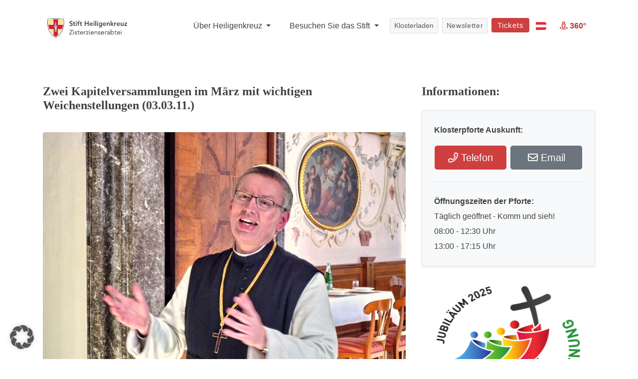

--- FILE ---
content_type: text/html; charset=UTF-8
request_url: https://www.stift-heiligenkreuz.org/zwei-kapitelversammlungen-im-maerz-mit-wichtigen-weichenstellungen-03-03-11/
body_size: 21618
content:
<!DOCTYPE html>
<html lang="de" class="no-js">
<head>
	<meta charset="UTF-8">
	<meta name="viewport" content="width=device-width, initial-scale=1">
	<link rel="profile" href="http://gmpg.org/xfn/11">
		<script>(function(html){html.className = html.className.replace(/\bno-js\b/,'js')})(document.documentElement);</script>
<meta name='robots' content='index, follow, max-image-preview:large, max-snippet:-1, max-video-preview:-1' />

	<!-- This site is optimized with the Yoast SEO plugin v26.7 - https://yoast.com/wordpress/plugins/seo/ -->
	<title>Zwei Kapitelversammlungen im März mit wichtigen Weichenstellungen (03.03.11.) - Stift Heiligenkreuz</title>
	<link rel="canonical" href="https://www.stift-heiligenkreuz.org/zwei-kapitelversammlungen-im-maerz-mit-wichtigen-weichenstellungen-03-03-11/" />
	<meta property="og:locale" content="de_DE" />
	<meta property="og:type" content="article" />
	<meta property="og:title" content="Zwei Kapitelversammlungen im März mit wichtigen Weichenstellungen (03.03.11.) - Stift Heiligenkreuz" />
	<meta property="og:description" content="Voller Elan hat Abt Maximilian seine Amtszeit begonnen. Am 3. und am 10. März hat er Kapitelversammlungen einberufen, um den Rat der Mitbrüder zu hören. Elan braucht er auch, denn es doch einige &quot;Baustellen&quot;, wie er es ausdrückte. Vor allem muss ein neuer Prior für Stiepel ernannt werden. Am 3. März wurde der Abtrat neu &hellip; „Zwei Kapitelversammlungen im März mit wichtigen Weichenstellungen (03.03.11.)“ weiterlesen" />
	<meta property="og:url" content="https://www.stift-heiligenkreuz.org/zwei-kapitelversammlungen-im-maerz-mit-wichtigen-weichenstellungen-03-03-11/" />
	<meta property="og:site_name" content="Stift Heiligenkreuz" />
	<meta property="article:published_time" content="2017-02-27T15:36:32+00:00" />
	<meta name="author" content="staff" />
	<meta name="twitter:card" content="summary_large_image" />
	<meta name="twitter:label1" content="Verfasst von" />
	<meta name="twitter:data1" content="staff" />
	<meta name="twitter:label2" content="Geschätzte Lesezeit" />
	<meta name="twitter:data2" content="1 Minute" />
	<script type="application/ld+json" class="yoast-schema-graph">{"@context":"https://schema.org","@graph":[{"@type":"Article","@id":"https://www.stift-heiligenkreuz.org/zwei-kapitelversammlungen-im-maerz-mit-wichtigen-weichenstellungen-03-03-11/#article","isPartOf":{"@id":"https://www.stift-heiligenkreuz.org/zwei-kapitelversammlungen-im-maerz-mit-wichtigen-weichenstellungen-03-03-11/"},"author":{"name":"staff","@id":"https://www.stift-heiligenkreuz.org/#/schema/person/7964f2e5064a0943e82b00f9b20cabb6"},"headline":"Zwei Kapitelversammlungen im März mit wichtigen Weichenstellungen (03.03.11.)","datePublished":"2017-02-27T15:36:32+00:00","mainEntityOfPage":{"@id":"https://www.stift-heiligenkreuz.org/zwei-kapitelversammlungen-im-maerz-mit-wichtigen-weichenstellungen-03-03-11/"},"wordCount":178,"articleSection":["2011"],"inLanguage":"de"},{"@type":"WebPage","@id":"https://www.stift-heiligenkreuz.org/zwei-kapitelversammlungen-im-maerz-mit-wichtigen-weichenstellungen-03-03-11/","url":"https://www.stift-heiligenkreuz.org/zwei-kapitelversammlungen-im-maerz-mit-wichtigen-weichenstellungen-03-03-11/","name":"Zwei Kapitelversammlungen im März mit wichtigen Weichenstellungen (03.03.11.) - Stift Heiligenkreuz","isPartOf":{"@id":"https://www.stift-heiligenkreuz.org/#website"},"datePublished":"2017-02-27T15:36:32+00:00","author":{"@id":"https://www.stift-heiligenkreuz.org/#/schema/person/7964f2e5064a0943e82b00f9b20cabb6"},"breadcrumb":{"@id":"https://www.stift-heiligenkreuz.org/zwei-kapitelversammlungen-im-maerz-mit-wichtigen-weichenstellungen-03-03-11/#breadcrumb"},"inLanguage":"de","potentialAction":[{"@type":"ReadAction","target":["https://www.stift-heiligenkreuz.org/zwei-kapitelversammlungen-im-maerz-mit-wichtigen-weichenstellungen-03-03-11/"]}]},{"@type":"BreadcrumbList","@id":"https://www.stift-heiligenkreuz.org/zwei-kapitelversammlungen-im-maerz-mit-wichtigen-weichenstellungen-03-03-11/#breadcrumb","itemListElement":[{"@type":"ListItem","position":1,"name":"Home","item":"https://www.stift-heiligenkreuz.org/"},{"@type":"ListItem","position":2,"name":"Zwei Kapitelversammlungen im März mit wichtigen Weichenstellungen (03.03.11.)"}]},{"@type":"WebSite","@id":"https://www.stift-heiligenkreuz.org/#website","url":"https://www.stift-heiligenkreuz.org/","name":"Stift Heiligenkreuz","description":"Seit 1133 eine Oase der Kraft","potentialAction":[{"@type":"SearchAction","target":{"@type":"EntryPoint","urlTemplate":"https://www.stift-heiligenkreuz.org/?s={search_term_string}"},"query-input":{"@type":"PropertyValueSpecification","valueRequired":true,"valueName":"search_term_string"}}],"inLanguage":"de"},{"@type":"Person","@id":"https://www.stift-heiligenkreuz.org/#/schema/person/7964f2e5064a0943e82b00f9b20cabb6","name":"staff","image":{"@type":"ImageObject","inLanguage":"de","@id":"https://www.stift-heiligenkreuz.org/#/schema/person/image/","url":"https://secure.gravatar.com/avatar/23eb43280038c6ebcd2c6d075db557adea4c51e0c4e8c477b68c731878ed0405?s=96&d=mm&r=g","contentUrl":"https://secure.gravatar.com/avatar/23eb43280038c6ebcd2c6d075db557adea4c51e0c4e8c477b68c731878ed0405?s=96&d=mm&r=g","caption":"staff"},"url":"https://www.stift-heiligenkreuz.org/author/staff/"}]}</script>
	<!-- / Yoast SEO plugin. -->


<link rel="alternate" type="application/rss+xml" title="Stift Heiligenkreuz &raquo; Feed" href="https://www.stift-heiligenkreuz.org/feed/" />
<link rel="alternate" type="application/rss+xml" title="Stift Heiligenkreuz &raquo; Kommentar-Feed" href="https://www.stift-heiligenkreuz.org/comments/feed/" />
<link rel="alternate" title="oEmbed (JSON)" type="application/json+oembed" href="https://www.stift-heiligenkreuz.org/wp-json/oembed/1.0/embed?url=https%3A%2F%2Fwww.stift-heiligenkreuz.org%2Fzwei-kapitelversammlungen-im-maerz-mit-wichtigen-weichenstellungen-03-03-11%2F" />
<link rel="alternate" title="oEmbed (XML)" type="text/xml+oembed" href="https://www.stift-heiligenkreuz.org/wp-json/oembed/1.0/embed?url=https%3A%2F%2Fwww.stift-heiligenkreuz.org%2Fzwei-kapitelversammlungen-im-maerz-mit-wichtigen-weichenstellungen-03-03-11%2F&#038;format=xml" />
<style id='wp-img-auto-sizes-contain-inline-css'>
img:is([sizes=auto i],[sizes^="auto," i]){contain-intrinsic-size:3000px 1500px}
/*# sourceURL=wp-img-auto-sizes-contain-inline-css */
</style>
<link rel='stylesheet' id='dashicons-css' href='https://www.stift-heiligenkreuz.org/wp-includes/css/dashicons.min.css?ver=6.9' media='all' />
<link rel='stylesheet' id='wp-jquery-ui-dialog-css' href='https://www.stift-heiligenkreuz.org/wp-includes/css/jquery-ui-dialog.min.css?ver=6.9' media='all' />
<style id='wp-emoji-styles-inline-css'>

	img.wp-smiley, img.emoji {
		display: inline !important;
		border: none !important;
		box-shadow: none !important;
		height: 1em !important;
		width: 1em !important;
		margin: 0 0.07em !important;
		vertical-align: -0.1em !important;
		background: none !important;
		padding: 0 !important;
	}
/*# sourceURL=wp-emoji-styles-inline-css */
</style>
<style id='wp-block-library-inline-css'>
:root{--wp-block-synced-color:#7a00df;--wp-block-synced-color--rgb:122,0,223;--wp-bound-block-color:var(--wp-block-synced-color);--wp-editor-canvas-background:#ddd;--wp-admin-theme-color:#007cba;--wp-admin-theme-color--rgb:0,124,186;--wp-admin-theme-color-darker-10:#006ba1;--wp-admin-theme-color-darker-10--rgb:0,107,160.5;--wp-admin-theme-color-darker-20:#005a87;--wp-admin-theme-color-darker-20--rgb:0,90,135;--wp-admin-border-width-focus:2px}@media (min-resolution:192dpi){:root{--wp-admin-border-width-focus:1.5px}}.wp-element-button{cursor:pointer}:root .has-very-light-gray-background-color{background-color:#eee}:root .has-very-dark-gray-background-color{background-color:#313131}:root .has-very-light-gray-color{color:#eee}:root .has-very-dark-gray-color{color:#313131}:root .has-vivid-green-cyan-to-vivid-cyan-blue-gradient-background{background:linear-gradient(135deg,#00d084,#0693e3)}:root .has-purple-crush-gradient-background{background:linear-gradient(135deg,#34e2e4,#4721fb 50%,#ab1dfe)}:root .has-hazy-dawn-gradient-background{background:linear-gradient(135deg,#faaca8,#dad0ec)}:root .has-subdued-olive-gradient-background{background:linear-gradient(135deg,#fafae1,#67a671)}:root .has-atomic-cream-gradient-background{background:linear-gradient(135deg,#fdd79a,#004a59)}:root .has-nightshade-gradient-background{background:linear-gradient(135deg,#330968,#31cdcf)}:root .has-midnight-gradient-background{background:linear-gradient(135deg,#020381,#2874fc)}:root{--wp--preset--font-size--normal:16px;--wp--preset--font-size--huge:42px}.has-regular-font-size{font-size:1em}.has-larger-font-size{font-size:2.625em}.has-normal-font-size{font-size:var(--wp--preset--font-size--normal)}.has-huge-font-size{font-size:var(--wp--preset--font-size--huge)}.has-text-align-center{text-align:center}.has-text-align-left{text-align:left}.has-text-align-right{text-align:right}.has-fit-text{white-space:nowrap!important}#end-resizable-editor-section{display:none}.aligncenter{clear:both}.items-justified-left{justify-content:flex-start}.items-justified-center{justify-content:center}.items-justified-right{justify-content:flex-end}.items-justified-space-between{justify-content:space-between}.screen-reader-text{border:0;clip-path:inset(50%);height:1px;margin:-1px;overflow:hidden;padding:0;position:absolute;width:1px;word-wrap:normal!important}.screen-reader-text:focus{background-color:#ddd;clip-path:none;color:#444;display:block;font-size:1em;height:auto;left:5px;line-height:normal;padding:15px 23px 14px;text-decoration:none;top:5px;width:auto;z-index:100000}html :where(.has-border-color){border-style:solid}html :where([style*=border-top-color]){border-top-style:solid}html :where([style*=border-right-color]){border-right-style:solid}html :where([style*=border-bottom-color]){border-bottom-style:solid}html :where([style*=border-left-color]){border-left-style:solid}html :where([style*=border-width]){border-style:solid}html :where([style*=border-top-width]){border-top-style:solid}html :where([style*=border-right-width]){border-right-style:solid}html :where([style*=border-bottom-width]){border-bottom-style:solid}html :where([style*=border-left-width]){border-left-style:solid}html :where(img[class*=wp-image-]){height:auto;max-width:100%}:where(figure){margin:0 0 1em}html :where(.is-position-sticky){--wp-admin--admin-bar--position-offset:var(--wp-admin--admin-bar--height,0px)}@media screen and (max-width:600px){html :where(.is-position-sticky){--wp-admin--admin-bar--position-offset:0px}}

/*# sourceURL=wp-block-library-inline-css */
</style><style id='global-styles-inline-css'>
:root{--wp--preset--aspect-ratio--square: 1;--wp--preset--aspect-ratio--4-3: 4/3;--wp--preset--aspect-ratio--3-4: 3/4;--wp--preset--aspect-ratio--3-2: 3/2;--wp--preset--aspect-ratio--2-3: 2/3;--wp--preset--aspect-ratio--16-9: 16/9;--wp--preset--aspect-ratio--9-16: 9/16;--wp--preset--color--black: #000000;--wp--preset--color--cyan-bluish-gray: #abb8c3;--wp--preset--color--white: #fff;--wp--preset--color--pale-pink: #f78da7;--wp--preset--color--vivid-red: #cf2e2e;--wp--preset--color--luminous-vivid-orange: #ff6900;--wp--preset--color--luminous-vivid-amber: #fcb900;--wp--preset--color--light-green-cyan: #7bdcb5;--wp--preset--color--vivid-green-cyan: #00d084;--wp--preset--color--pale-cyan-blue: #8ed1fc;--wp--preset--color--vivid-cyan-blue: #0693e3;--wp--preset--color--vivid-purple: #9b51e0;--wp--preset--color--dark-gray: #1a1a1a;--wp--preset--color--medium-gray: #686868;--wp--preset--color--light-gray: #e5e5e5;--wp--preset--color--blue-gray: #4d545c;--wp--preset--color--bright-blue: #007acc;--wp--preset--color--light-blue: #9adffd;--wp--preset--color--dark-brown: #402b30;--wp--preset--color--medium-brown: #774e24;--wp--preset--color--dark-red: #640c1f;--wp--preset--color--bright-red: #ff675f;--wp--preset--color--yellow: #ffef8e;--wp--preset--gradient--vivid-cyan-blue-to-vivid-purple: linear-gradient(135deg,rgb(6,147,227) 0%,rgb(155,81,224) 100%);--wp--preset--gradient--light-green-cyan-to-vivid-green-cyan: linear-gradient(135deg,rgb(122,220,180) 0%,rgb(0,208,130) 100%);--wp--preset--gradient--luminous-vivid-amber-to-luminous-vivid-orange: linear-gradient(135deg,rgb(252,185,0) 0%,rgb(255,105,0) 100%);--wp--preset--gradient--luminous-vivid-orange-to-vivid-red: linear-gradient(135deg,rgb(255,105,0) 0%,rgb(207,46,46) 100%);--wp--preset--gradient--very-light-gray-to-cyan-bluish-gray: linear-gradient(135deg,rgb(238,238,238) 0%,rgb(169,184,195) 100%);--wp--preset--gradient--cool-to-warm-spectrum: linear-gradient(135deg,rgb(74,234,220) 0%,rgb(151,120,209) 20%,rgb(207,42,186) 40%,rgb(238,44,130) 60%,rgb(251,105,98) 80%,rgb(254,248,76) 100%);--wp--preset--gradient--blush-light-purple: linear-gradient(135deg,rgb(255,206,236) 0%,rgb(152,150,240) 100%);--wp--preset--gradient--blush-bordeaux: linear-gradient(135deg,rgb(254,205,165) 0%,rgb(254,45,45) 50%,rgb(107,0,62) 100%);--wp--preset--gradient--luminous-dusk: linear-gradient(135deg,rgb(255,203,112) 0%,rgb(199,81,192) 50%,rgb(65,88,208) 100%);--wp--preset--gradient--pale-ocean: linear-gradient(135deg,rgb(255,245,203) 0%,rgb(182,227,212) 50%,rgb(51,167,181) 100%);--wp--preset--gradient--electric-grass: linear-gradient(135deg,rgb(202,248,128) 0%,rgb(113,206,126) 100%);--wp--preset--gradient--midnight: linear-gradient(135deg,rgb(2,3,129) 0%,rgb(40,116,252) 100%);--wp--preset--font-size--small: 13px;--wp--preset--font-size--medium: 20px;--wp--preset--font-size--large: 36px;--wp--preset--font-size--x-large: 42px;--wp--preset--spacing--20: 0.44rem;--wp--preset--spacing--30: 0.67rem;--wp--preset--spacing--40: 1rem;--wp--preset--spacing--50: 1.5rem;--wp--preset--spacing--60: 2.25rem;--wp--preset--spacing--70: 3.38rem;--wp--preset--spacing--80: 5.06rem;--wp--preset--shadow--natural: 6px 6px 9px rgba(0, 0, 0, 0.2);--wp--preset--shadow--deep: 12px 12px 50px rgba(0, 0, 0, 0.4);--wp--preset--shadow--sharp: 6px 6px 0px rgba(0, 0, 0, 0.2);--wp--preset--shadow--outlined: 6px 6px 0px -3px rgb(255, 255, 255), 6px 6px rgb(0, 0, 0);--wp--preset--shadow--crisp: 6px 6px 0px rgb(0, 0, 0);}:where(.is-layout-flex){gap: 0.5em;}:where(.is-layout-grid){gap: 0.5em;}body .is-layout-flex{display: flex;}.is-layout-flex{flex-wrap: wrap;align-items: center;}.is-layout-flex > :is(*, div){margin: 0;}body .is-layout-grid{display: grid;}.is-layout-grid > :is(*, div){margin: 0;}:where(.wp-block-columns.is-layout-flex){gap: 2em;}:where(.wp-block-columns.is-layout-grid){gap: 2em;}:where(.wp-block-post-template.is-layout-flex){gap: 1.25em;}:where(.wp-block-post-template.is-layout-grid){gap: 1.25em;}.has-black-color{color: var(--wp--preset--color--black) !important;}.has-cyan-bluish-gray-color{color: var(--wp--preset--color--cyan-bluish-gray) !important;}.has-white-color{color: var(--wp--preset--color--white) !important;}.has-pale-pink-color{color: var(--wp--preset--color--pale-pink) !important;}.has-vivid-red-color{color: var(--wp--preset--color--vivid-red) !important;}.has-luminous-vivid-orange-color{color: var(--wp--preset--color--luminous-vivid-orange) !important;}.has-luminous-vivid-amber-color{color: var(--wp--preset--color--luminous-vivid-amber) !important;}.has-light-green-cyan-color{color: var(--wp--preset--color--light-green-cyan) !important;}.has-vivid-green-cyan-color{color: var(--wp--preset--color--vivid-green-cyan) !important;}.has-pale-cyan-blue-color{color: var(--wp--preset--color--pale-cyan-blue) !important;}.has-vivid-cyan-blue-color{color: var(--wp--preset--color--vivid-cyan-blue) !important;}.has-vivid-purple-color{color: var(--wp--preset--color--vivid-purple) !important;}.has-black-background-color{background-color: var(--wp--preset--color--black) !important;}.has-cyan-bluish-gray-background-color{background-color: var(--wp--preset--color--cyan-bluish-gray) !important;}.has-white-background-color{background-color: var(--wp--preset--color--white) !important;}.has-pale-pink-background-color{background-color: var(--wp--preset--color--pale-pink) !important;}.has-vivid-red-background-color{background-color: var(--wp--preset--color--vivid-red) !important;}.has-luminous-vivid-orange-background-color{background-color: var(--wp--preset--color--luminous-vivid-orange) !important;}.has-luminous-vivid-amber-background-color{background-color: var(--wp--preset--color--luminous-vivid-amber) !important;}.has-light-green-cyan-background-color{background-color: var(--wp--preset--color--light-green-cyan) !important;}.has-vivid-green-cyan-background-color{background-color: var(--wp--preset--color--vivid-green-cyan) !important;}.has-pale-cyan-blue-background-color{background-color: var(--wp--preset--color--pale-cyan-blue) !important;}.has-vivid-cyan-blue-background-color{background-color: var(--wp--preset--color--vivid-cyan-blue) !important;}.has-vivid-purple-background-color{background-color: var(--wp--preset--color--vivid-purple) !important;}.has-black-border-color{border-color: var(--wp--preset--color--black) !important;}.has-cyan-bluish-gray-border-color{border-color: var(--wp--preset--color--cyan-bluish-gray) !important;}.has-white-border-color{border-color: var(--wp--preset--color--white) !important;}.has-pale-pink-border-color{border-color: var(--wp--preset--color--pale-pink) !important;}.has-vivid-red-border-color{border-color: var(--wp--preset--color--vivid-red) !important;}.has-luminous-vivid-orange-border-color{border-color: var(--wp--preset--color--luminous-vivid-orange) !important;}.has-luminous-vivid-amber-border-color{border-color: var(--wp--preset--color--luminous-vivid-amber) !important;}.has-light-green-cyan-border-color{border-color: var(--wp--preset--color--light-green-cyan) !important;}.has-vivid-green-cyan-border-color{border-color: var(--wp--preset--color--vivid-green-cyan) !important;}.has-pale-cyan-blue-border-color{border-color: var(--wp--preset--color--pale-cyan-blue) !important;}.has-vivid-cyan-blue-border-color{border-color: var(--wp--preset--color--vivid-cyan-blue) !important;}.has-vivid-purple-border-color{border-color: var(--wp--preset--color--vivid-purple) !important;}.has-vivid-cyan-blue-to-vivid-purple-gradient-background{background: var(--wp--preset--gradient--vivid-cyan-blue-to-vivid-purple) !important;}.has-light-green-cyan-to-vivid-green-cyan-gradient-background{background: var(--wp--preset--gradient--light-green-cyan-to-vivid-green-cyan) !important;}.has-luminous-vivid-amber-to-luminous-vivid-orange-gradient-background{background: var(--wp--preset--gradient--luminous-vivid-amber-to-luminous-vivid-orange) !important;}.has-luminous-vivid-orange-to-vivid-red-gradient-background{background: var(--wp--preset--gradient--luminous-vivid-orange-to-vivid-red) !important;}.has-very-light-gray-to-cyan-bluish-gray-gradient-background{background: var(--wp--preset--gradient--very-light-gray-to-cyan-bluish-gray) !important;}.has-cool-to-warm-spectrum-gradient-background{background: var(--wp--preset--gradient--cool-to-warm-spectrum) !important;}.has-blush-light-purple-gradient-background{background: var(--wp--preset--gradient--blush-light-purple) !important;}.has-blush-bordeaux-gradient-background{background: var(--wp--preset--gradient--blush-bordeaux) !important;}.has-luminous-dusk-gradient-background{background: var(--wp--preset--gradient--luminous-dusk) !important;}.has-pale-ocean-gradient-background{background: var(--wp--preset--gradient--pale-ocean) !important;}.has-electric-grass-gradient-background{background: var(--wp--preset--gradient--electric-grass) !important;}.has-midnight-gradient-background{background: var(--wp--preset--gradient--midnight) !important;}.has-small-font-size{font-size: var(--wp--preset--font-size--small) !important;}.has-medium-font-size{font-size: var(--wp--preset--font-size--medium) !important;}.has-large-font-size{font-size: var(--wp--preset--font-size--large) !important;}.has-x-large-font-size{font-size: var(--wp--preset--font-size--x-large) !important;}
/*# sourceURL=global-styles-inline-css */
</style>

<style id='classic-theme-styles-inline-css'>
/*! This file is auto-generated */
.wp-block-button__link{color:#fff;background-color:#32373c;border-radius:9999px;box-shadow:none;text-decoration:none;padding:calc(.667em + 2px) calc(1.333em + 2px);font-size:1.125em}.wp-block-file__button{background:#32373c;color:#fff;text-decoration:none}
/*# sourceURL=/wp-includes/css/classic-themes.min.css */
</style>
<link rel='stylesheet' id='contact-form-7-css' href='https://www.stift-heiligenkreuz.org/wp-content/plugins/contact-form-7/includes/css/styles.css?ver=6.1.4' media='all' />
<link rel='stylesheet' id='walcf7-datepicker-css-css' href='https://www.stift-heiligenkreuz.org/wp-content/plugins/date-time-picker-for-contact-form-7/assets/css/jquery.datetimepicker.min.css?ver=1.0.0' media='all' />
<link rel='stylesheet' id='parent-style-css' href='https://www.stift-heiligenkreuz.org/wp-content/themes/twentysixteen/style.css?ver=6.9' media='all' />
<link rel='stylesheet' id='bootstrap-grid-css' href='https://www.stift-heiligenkreuz.org/wp-content/themes/churchstift/css/bootstrap-grid.min.css?ver=1768223271' media='all' />
<link rel='stylesheet' id='bootstrap-reboot-css' href='https://www.stift-heiligenkreuz.org/wp-content/themes/churchstift/css/bootstrap-reboot.min.css?ver=1768223271' media='all' />
<link rel='stylesheet' id='bootstrap-css' href='https://www.stift-heiligenkreuz.org/wp-content/themes/churchstift/css/bootstrap.min.css?ver=1768223271' media='all' />
<link rel='stylesheet' id='flag-icon-css' href='https://www.stift-heiligenkreuz.org/wp-content/themes/churchstift/flag-icon.min.css?ver=1768223271' media='all' />
<link rel='stylesheet' id='designer_1-css' href='https://www.stift-heiligenkreuz.org/wp-content/themes/churchstift/css/designer_1.css?ver=1768223271' media='screen' />
<link rel='stylesheet' id='all-fonts-css' href='https://www.stift-heiligenkreuz.org/wp-content/themes/churchstift/css/all.min.css?ver=1768223271' media='screen' />
<link rel='stylesheet' id='stift_main-css' href='https://www.stift-heiligenkreuz.org/wp-content/themes/churchstift/css/stift_main.css?ver=1768223271' media='screen' />
<link rel='stylesheet' id='animation-css' href='https://www.stift-heiligenkreuz.org/wp-content/themes/churchstift/css/animation.css?ver=1768223271' media='screen' />
<link rel='stylesheet' id='jquery-tosrus-css' href='https://www.stift-heiligenkreuz.org/wp-content/themes/churchstift/css/jquery.tosrus.all.css?ver=1768223271' media='screen' />
<link rel='stylesheet' id='twentysixteen-fonts-css' href='https://www.stift-heiligenkreuz.org/wp-content/themes/twentysixteen/fonts/merriweather-plus-montserrat-plus-inconsolata.css?ver=20230328' media='all' />
<link rel='stylesheet' id='genericons-css' href='https://www.stift-heiligenkreuz.org/wp-content/themes/twentysixteen/genericons/genericons.css?ver=20201208' media='all' />
<link rel='stylesheet' id='twentysixteen-style-css' href='https://www.stift-heiligenkreuz.org/wp-content/themes/churchstift/style.css?ver=20250415' media='all' />
<link rel='stylesheet' id='twentysixteen-block-style-css' href='https://www.stift-heiligenkreuz.org/wp-content/themes/twentysixteen/css/blocks.css?ver=20240817' media='all' />
<link rel='stylesheet' id='borlabs-cookie-custom-css' href='https://www.stift-heiligenkreuz.org/wp-content/cache/borlabs-cookie/1/borlabs-cookie-1-de.css?ver=3.3.22-1' media='all' />
<link rel='stylesheet' id='dtpicker-css' href='https://www.stift-heiligenkreuz.org/wp-content/plugins/date-time-picker-field/assets/js/vendor/datetimepicker/jquery.datetimepicker.min.css?ver=6.9' media='all' />
<script src="https://www.stift-heiligenkreuz.org/wp-includes/js/jquery/jquery.min.js?ver=3.7.1" id="jquery-core-js"></script>
<script src="https://www.stift-heiligenkreuz.org/wp-includes/js/jquery/jquery-migrate.min.js?ver=3.4.1" id="jquery-migrate-js"></script>
<script id="twentysixteen-script-js-extra">
var screenReaderText = {"expand":"Untermen\u00fc anzeigen","collapse":"Untermen\u00fc verbergen"};
//# sourceURL=twentysixteen-script-js-extra
</script>
<script src="https://www.stift-heiligenkreuz.org/wp-content/themes/twentysixteen/js/functions.js?ver=20230629" id="twentysixteen-script-js" defer data-wp-strategy="defer"></script>
<script data-no-optimize="1" data-no-minify="1" data-cfasync="false" src="https://www.stift-heiligenkreuz.org/wp-content/cache/borlabs-cookie/1/borlabs-cookie-config-de.json.js?ver=3.3.22-6" id="borlabs-cookie-config-js"></script>
<link rel="https://api.w.org/" href="https://www.stift-heiligenkreuz.org/wp-json/" /><link rel="alternate" title="JSON" type="application/json" href="https://www.stift-heiligenkreuz.org/wp-json/wp/v2/posts/6054" /><link rel="EditURI" type="application/rsd+xml" title="RSD" href="https://www.stift-heiligenkreuz.org/xmlrpc.php?rsd" />
<meta name="generator" content="WordPress 6.9" />
<link rel='shortlink' href='https://www.stift-heiligenkreuz.org/?p=6054' />
<link rel="icon" href="https://www.stift-heiligenkreuz.org/wp-content/uploads/2020/05/cropped-Stift-Logo_favicon_siteicon_icon-1-32x32.png" sizes="32x32" />
<link rel="icon" href="https://www.stift-heiligenkreuz.org/wp-content/uploads/2020/05/cropped-Stift-Logo_favicon_siteicon_icon-1-192x192.png" sizes="192x192" />
<link rel="apple-touch-icon" href="https://www.stift-heiligenkreuz.org/wp-content/uploads/2020/05/cropped-Stift-Logo_favicon_siteicon_icon-1-180x180.png" />
<meta name="msapplication-TileImage" content="https://www.stift-heiligenkreuz.org/wp-content/uploads/2020/05/cropped-Stift-Logo_favicon_siteicon_icon-1-270x270.png" />
		<style id="wp-custom-css">
			.wpcf7-form input[type="submit"]{
	margin-bottom: -50px;
}
.hero .headline h1 {
    font-size: 40px;
    background: #fff;
    color: #404040 !important;
    padding: 20px 60px;
	  max-width: max-content;
		text-shadow: none !important;
}


.hero .headline h1 {
    text-shadow: none !important;
    font-size: 35px !important;
    display: block !important;
    margin: 0px auto !important;
    padding: 30px 0px !important;
    color: #1d1d1d !important;
    text-align: left !important;
    background: transparent !important;
	max-width: 100% !important;
}
.hero .headline {
    bottom: 24px;
    text-align: center;
    width: 100%;
    background: #eaeaeab3 !important;
}

.hero .headline{
	top: auto !important;
	box-shadow: 0px -6px 5px -7px #000;
}

.navbar-light .navbar-nav .nav-link {
    color: rgba(0, 0, 0, 0.85) !important;
}

.btn-donate {
    background: #77af72;
    border: 1px solid #77af72;
		color: white !important;
}

.navbar button,
.navbar a.nav-link.btn{
	color: #fff !important;
	font-weight: 600;
}

.langmenu.dropdown-menu{
	 min-width: 100px;
}


.pagecontent img{
	border-radius: 4px !important;
	margin: 2rem 0px !important;
	width: 100% !important;
}
.pagecontent .artikel img{
	margin: 0px !important;
}

.pagecontent .obb img{
	width: 132px !important;
}
.box{
    border: 1px solid #dee2e6!important;
    background: #f8f9fa!important;
    padding: 2rem!important;
    margin: 1rem 0px!important;
    box-shadow: 0 .125rem .25rem rgba(0,0,0,.075)!important;
    border-radius: 4px;
}
.box hr{
	margin: 20px 0px;
}
.biglink{
  color: #fff;
  background-color: #CE3F3F;
  border-color: #CE3F3F;
  padding: .5rem 1rem;
    font-size: 1.25rem;
    line-height: 1.5;
    border-radius: .3rem;
	display: block;
	text-align: center;
}

.biglink:hover{
		color: #fff;
    background-color: #bd3434;
    border-color: #bd3434;
	text-decoration: none;
}

.box ol{
	padding: 0px 20px;
}
img.topimg{
	margin-top: 0px !important;
}
.fotostream img {
    border-style: none;
    width: 175px !important;
    margin-right: 3px !important;
    margin-bottom: 8px!important;
	margin-top: 0px !important;
}

.pagecontent img.wappen{
		width: 205px !important;
    margin-right: 30px !important;
    display: inline-block;
    margin-top: 0px !important;
    border-radius: 5px !important;
}

.navbar-brand img {
    width: 160px !important;
    margin: 8px 0px 0px 10px !important;
}
@media (max-width: 992px) {
	.navbar-light .navbar-toggler{
		border-color: transparent !important;
	}
	.dropone{
		border-top: 1px solid #ddd;
    margin-top: 5px;
    padding: 15px 0px !important;
		font-size: 16px;
		text-align: center;
	}
	.droptwo{
		border-top: 1px solid #ddd;
    padding: 15px 0px !important;
		font-size: 16px;
		text-align: center;
	}
	.navbar-nav .dropdown-menu{
		margin-bottom: 20px;
	}
	.hero-mobile h2{
		margin-top: 30px;
	}
	#myHeader .btn{
    font-size: 16px;
    width: 100%;
    margin-bottom: 15px !important;
    padding: 10px !important;
	}
	.herolinks{
		display: none;
	}
		#myHeader .sticky-top{
			z-index: 900  !important;
			top: 0px  !important;
			

	}
	.navbar-brand img {
			width: 160px !important;
			margin: 0px 0px 0px 15px !important;
	}
	.carousel-control-next, .carousel-control-prev {
    width: 15% !important;
}
	.navbar-toggler{
		padding: 20px !important;
	}
	
	#myHeader .navbar-collapse{
    background: #fff;
    width: 100%;
    margin-top: -3px;
	}
.navbar-toggler[aria-expanded="false"] .open{
	display: none;
}
	.navbar-toggler[aria-expanded="true"] .closed{
	display: none;
}
	#myHeader .container{
		margin-top: 0px !important;
	}
	
	button.navbar-toggler:focus {outline:0;}
	.navbar-nav{
		height: 100% !important;
	}
}

.btn-primary:not(:disabled):not(.disabled).active, .btn-primary:not(:disabled):not(.disabled):active, .show>.btn-primary.dropdown-toggle {
    color: #fff;
    background-color: #b83939 !important;
    border-color: #b83939 !important;
}
.btn-primary.focus, .btn-primary:focus{
    box-shadow: none !important;
    color: #ffadad !important;
}

.btn-secondary.focus, .btn-secondary:focus{
    box-shadow: none !important;
    color: #fff !important;
}


.navbar-light .navbar-nav .nav-link {
    color: rgba(0, 0, 0, 0.75) !important;
    font-weight: 500 !important;
}

.lightbox img{
	width: auto !important;
}

.lightbox{
	padding-top: 100px;
}
.pagecontent hr {
    margin: 20px 0px !important;
}

.btn-lg{
	letter-spacing: 0px;
}

.live {
    top: auto !important;
    padding: 7px !important;
}

.grecaptcha-badge{
	display:none !important;
}

.wpcf7 .date-time .members p {
	display: flex;
	flex-flow: row nowrap;
	
	@media (max-width: 767px) {
		flex-direction: column;
	}
}

.wpcf7 .date-time .members p span {
	width: 50%;
	height: 100%;
	
		@media (max-width: 767px) {
		width: 100%;
	}
}

.wpcf7 .date-time .members p, .wpcf7 
.date-time .members p span, .wpcf7 .date-time .members p span select {
		height: 100%!important;
}

.wpcf7 .date-time .d-block
{
	margin-bottom: 0;
}

.form-group .input-group-prepend span {
	height: 100%!important;
	width: 45px!important;
}

.wpcf7 form .hinweis p {
	font-size: 14px;
	line-height: 17px;
	color: #fff;
}

.wpcf7 form .hinweis {
	background: #ce3f3f;
	border-radius: 5px;
	padding: 14px;
}

.wpcf7 .text-center p i {
	line-height: 14px;
}

.wpcf7 form .text-center:has(.hinweis) > p {
	margin: 20px 0!important;
}

.cf-smol {
	font-size: 14px;
}

.wpcf7 .wpcf7-not-valid-tip {
	line-height: 16px;
}

.regiondo-button {
	display: none !important;
}		</style>
		
    <script>
        /* ensure jQuery compatibility for inline code where $ is used */
        $ = jQuery;
    </script>
</head>

<body class="wp-singular post-template-default single single-post postid-6054 single-format-standard wp-embed-responsive wp-theme-twentysixteen wp-child-theme-churchstift group-blog no-sidebar" >

	
	<header id="myHeader">
	<nav class="navbar navbar-expand-lg navbar-light bg-white p-0 p-lg-4">

	<div class="container">
		<a class="navbar-brand mr-auto" href="/"><img src="/wp-content/uploads/img/Stift-Logo.png"></a>

	  <button class="navbar-toggler" type="button" data-toggle="modal" data-target="#mobilemenu" aria-expanded="false" aria-label="Toggle navigation">
	    <i class="far fa-bars text-dark closed"></i><i class="far fa-times text-dark open"></i>
	  </button>

		  <div class="collapse navbar-collapse" id="navbarNavDropdown">
		    <ul class="navbar-nav ml-auto">
		      	<li class="nav-item dropdown">
			        <a class="nav-link dropdown-toggle dropone" href="#" id="navbarDropdownMenuLink" role="button" data-toggle="dropdown" aria-haspopup="true" aria-expanded="false">
			          Über Heiligenkreuz
			        </a>
			        <div class="dropdown-menu shadow-sm" aria-labelledby="navbarDropdownMenuLink">
			          	<a class="dropdown-item" href="/klosterleben-der-moenche/wer-sind-wir/">Klosterleben der Mönche</a>
						<a class="dropdown-item" href="/geschichte-und-spiritualitaet/was-sind-zisterzienser/">Geschichte & Spiritualität</a>
						<a class="dropdown-item" href="/priorate-und-pfarren/neukloster-und-stiepel/">Priorate & Pfarren</a>
						<a class="dropdown-item" href="/aktuelle-fotos/">Fotos & Videos</a>
						<a class="dropdown-item" href="/wirtschaft-betriebe/">Wirtschaft & Betriebe</a>
						<a class="dropdown-item" href="/hochschule/">Hochschule Heiligenkreuz</a>
						<a class="dropdown-item" href="/archiv">Archiv & Chronik</a>
						<a class="dropdown-item" href="/die-paepste-und-heiligenkreuz/2007-der-papstbesuch/">Heiligenkreuz und der Papst</a>
						<a class="dropdown-item" href="/bibliothek-archiv-sammlungen/">Bibliothek, Archiv, Sammlungen</a>
			        </div>
		      	</li>
		      	<li class="nav-item dropdown">
			        <a class="nav-link dropdown-toggle droptwo" href="#" id="navbarDropdownMenuLink2" role="button" data-toggle="dropdown" aria-haspopup="true" aria-expanded="false">
			          Besuchen Sie das Stift
			        </a>
			        <div class="dropdown-menu shadow-sm" aria-labelledby="navbarDropdownMenuLink2">
			          	<a class="dropdown-item" href="/anfahrt/">Anfahrt & Kontakt</a>
						  <a class="dropdown-item" href="/besichtigung-fuehrungen/besichtigung-und-fuehrungen/">Klosterbesichtigung</a>
						<a class="dropdown-item" href="/heiligemessen">Messen & Chorgebet</a>
						<a class="dropdown-item" href="/jugend-willkommen/jugendseelsorge/">Jugend willkommen</a>
						<a class="dropdown-item" href="/gaeste-willkommen/als-gast-im-kloster/">Gäste willkommen</a>
						<a class="dropdown-item" href="/gaeste-willkommen/kloster-auf-zeit/">Kloster auf Zeit</a>
						<!-- <a class="dropdown-item" href="/buchen/">Tickets buchen</a>-->
						<a class="dropdown-item" href="/gaeste-willkommen/klostergasthof/">Klostergasthof</a>
						<a class="dropdown-item" href="/benachbarte-wallfahrts-und-ausflugsziele/wallfahrtsorte-ringsum/">Ausflugsziele & Wallfahrtsorte</a>
			        </div>
		      	</li>
				<li class="nav-item d-none d-md-block px-1">
		        	<a class="nav-link btn btn-link btn-donate btn-sm py-1 mt-1 changebtn greyout" href="http://www.klosterladen-heiligenkreuz.at/" target="_blank">Klosterladen</a>
		      	</li>
				<li class="nav-item d-block d-md-none">
		        	<a class="nav-link btn btn-link btn-secondary btn-sm py-1 mt-1" href="http://www.klosterladen-heiligenkreuz.at/" target="_blank"> <i class="far fa-shopping-cart"></i> Was das Herz begehrt</a>
		      	</li>
				<li class="nav-item d-block d-md-none">
		        	<a class="nav-link btn btn-link btn-secondary btn-sm py-1 mt-1" href="https://www.hochschule-heiligenkreuz.at/" target="_blank"> <img src="/wp-content/uploads/img/book_grey.svg"> Hochschule Heiligenkreuz</a>
		      	</li>
		      	<li class="nav-item px-1">
					<button type="button" class="btn btn-primary btn-sm mt-1 changebtn greyout" data-toggle="modal" data-target="#exampleModal">
					  Newsletter
					</button>
		      	</li>
				  <li class="nav-item px-1">
					<button class="new-tickets"><span>Tickets</span></button>
				  </li>
				
				<div class="dropdown show d-none d-md-block">
					<a class="nav-link text-white" href="#" role="button" id="dropdownMenuLink" data-toggle="dropdown" aria-haspopup="true" aria-expanded="false"> <span class="flag-icon flag-icon-at rounded"></span> </a>
					<div class="langmenu dropdown-menu dropdown-menu-right py-0" aria-labelledby="dropdownMenuLink">
						<div class="d-flex flex-row">
							<a href="/besichtigung-fuehrungen/english" class="d-block p-2"> <span class="flag-icon flag-icon-gb rounded"></span> </a>
							<a href="/besichtigung-fuehrungen/russky" class="d-block p-2"> <span class="flag-icon flag-icon-ru rounded"></span> </a>
							<a href="/besichtigung-fuehrungen/italiano" class="d-block p-2"> <span class="flag-icon flag-icon-it rounded"></span> </a>
						</div>
						<div class="d-flex flex-row">
							<a href="/besichtigung-fuehrungen/magyarul" class="d-block border-top p-2"> <span class="flag-icon flag-icon-hu rounded"></span> </a>
							<a href="/besichtigung-fuehrungen/espanol" class="d-block border-top p-2"> <span class="flag-icon flag-icon-es rounded"></span> </a>
							<a href="/besichtigung-fuehrungen/cesky" class="d-block border-top p-2"> <span class="flag-icon flag-icon-cz rounded"></span> </a>
						</div>
						<div class="d-flex flex-row border-bottom">
							<a href="/besichtigung-fuehrungen/francais" class="d-block border-top p-2"> <span class="flag-icon flag-icon-fr rounded"></span> </a>
							<a href="/besichtigung-fuehrungen/japanisch" class="d-block border-top p-2"> <span class="flag-icon flag-icon-jp rounded shadow-sm"></span> </a>
							<a href="/besichtigung-fuehrungen/polski" class="d-block border-top p-2"> <span class="flag-icon flag-icon-pl rounded"></span> </a>
						</div>
						<div class="d-flex flex-row">
							<a href="/besichtigung-fuehrungen/nederlands/" class="d-block p-2"> <span class="flag-icon flag-icon-nl rounded"></span> </a>
							<a href="/besichtigung-fuehrungen/hrvatski/" class="d-block p-2"> <span class="flag-icon flag-icon-hr rounded"></span> </a>
						</div>
					</div>
				</div>
				<li class="nav-item">
		        	<a class="nav-link" href="https://360.stift-heiligenkreuz.org/" target="_blank"> <span class="text-primary font-weight-bold"><i class="far fa-street-view"></i> 360°</span></a>
		      	</li>
		    </ul>
		  </div>
	</div>
	</nav>
</header>
	<!-- Modal for LOGIN -->
	<div class="modal fade" id="LoginModal" tabindex="-1" role="dialog" aria-labelledby="LoginModalLabel" aria-hidden="true">
	  <div class="modal-dialog" role="document">
		<div class="modal-content">
		  <div class="modal-header">
			<h5 class="modal-title" id="LoginModalLabel"><i class="fas fa-user mr-2"></i> Jetzt Anmelden</h5>
			<button type="button" class="close" data-dismiss="modal" aria-label="Close">
			  <span aria-hidden="true">&times;</span>
			</button>
		  </div>
		  <div class="modal-body">
			[woocommerce_my_account]		  </div>
		</div>
	  </div>
	</div>

	<!-- Modal for Tickets -->
	<div class="new-tickets-modal">
        <div class="new-tickets-modal-container">
            <div class="new-tickets-modal-close">x</div>
            
<div class="wpcf7 no-js" id="wpcf7-f24975-o1" lang="en-US" dir="ltr" data-wpcf7-id="24975">
<div class="screen-reader-response"><p role="status" aria-live="polite" aria-atomic="true"></p> <ul></ul></div>
<form action="/zwei-kapitelversammlungen-im-maerz-mit-wichtigen-weichenstellungen-03-03-11/#wpcf7-f24975-o1" method="post" class="wpcf7-form init" aria-label="Contact form" novalidate="novalidate" data-status="init">
<fieldset class="hidden-fields-container"><input type="hidden" name="_wpcf7" value="24975" /><input type="hidden" name="_wpcf7_version" value="6.1.4" /><input type="hidden" name="_wpcf7_locale" value="en_US" /><input type="hidden" name="_wpcf7_unit_tag" value="wpcf7-f24975-o1" /><input type="hidden" name="_wpcf7_container_post" value="0" /><input type="hidden" name="_wpcf7_posted_data_hash" value="" /><input type="hidden" name="_wpcf7_recaptcha_response" value="" />
</fieldset>
<!-- Overlay-Container für das Formular -->
<div id="contactFormModal" class="modal" style="display:block;">
	<div class="modal-content border rounded text-center p-4 bg-light" style="max-width: 700px; margin: 5% auto;">
 
 <!-- Formular-Inhalt -->
		<h4 class="lora font-weight-bold mb-3">Besichtigung mit Audioguide
		</h4>
		<p class="bigprice text-success">€ 12,70
		</p>
		<p><small>Erwachsene 12,70€ | Senioren 11,50€ | Schüler/Studenten 7,60€</small>
		</p>

 <!-- Name -->
		<div class="form-group">
			<div class="input-group mb-3">
				<div class="input-group-prepend">
					<p><span class="input-group-text bg-white border-right-0 pr-0"><i class="fad fa-user mx-1"></i></span>
					</p>
				</div>
				<div class="members">
					<p><span class="wpcf7-form-control-wrap" data-name="fullname"><input size="40" maxlength="400" class="wpcf7-form-control wpcf7-text wpcf7-validates-as-required namemain" aria-required="true" aria-invalid="false" placeholder="Name*" value="" type="text" name="fullname" /></span>
					</p>
				</div>
			</div>
		</div>

 <!-- Datum & Uhrzeit -->
		<div class="form-group date-time">
			<p><label class="d-block text-left">Besuchstermin auswählen<br />
<span class="cf-smol">(an Sonn- und Feiertagen nur Nachmittags möglich)</span>:<br />
</label>
			</p>
			<div class="input-group mb-4 bt-4">
				<div class="input-group-prepend">
					<p><span class="input-group-text bg-white border-right-0 pr-0"><i class="fad fa-calendar text-dark"></i></span>
					</p>
				</div>
				<div class="members">
					<p><span class="wpcf7-form-control-wrap" data-name="date-360"><input class="wpcf7-form-control wpcf7-date wpcf7-validates-as-required wpcf7-validates-as-date date" aria-required="true" aria-invalid="false" value="" type="date" name="date-360" /></span><br />
<span class="wpcf7-form-control-wrap" data-name="select-756"><select class="wpcf7-form-control wpcf7-select" aria-invalid="false" name="select-756"><option value="09:00">09:00</option><option value="09:15">09:15</option><option value="09:30">09:30</option><option value="09:45">09:45</option><option value="10:00">10:00</option><option value="10:15">10:15</option><option value="10:30">10:30</option><option value="14:00">14:00</option><option value="14:15">14:15</option><option value="14:30">14:30</option><option value="14:45">14:45</option><option value="15:00">15:00</option><option value="15:15">15:15</option><option value="15:30">15:30</option><option value="15:45">15:45</option><option value="16:00">16:00</option><option value="16:15">16:15</option><option value="16:30">16:30</option></select></span>
					</p>
				</div>
			</div>
		</div>

 <!-- Personenanzahl -->
		<div class="form-group">
			<div class="input-group mb-3">
				<div class="input-group-prepend">
					<p><span class="input-group-text bg-white border-right-0 pr-0"><i class="fad fa-male mx-1"></i></span>
					</p>
				</div>
				<div class="members">
					<p><span class="wpcf7-form-control-wrap" data-name="members"><select class="wpcf7-form-control wpcf7-select pplselector" aria-invalid="false" name="members"><option value="1">1</option><option value="2">2</option><option value="3">3</option><option value="4">4</option><option value="5">5</option><option value="6">6</option><option value="7">7</option><option value="8">8</option><option value="9">9</option><option value="10">10</option></select></span>
					</p>
				</div>
			</div>
		</div>

 <!-- Email -->
		<div class="form-group">
			<div class="input-group mb-3">
				<div class="input-group-prepend">
					<p><span class="input-group-text bg-white border-right-0 pr-0"><i class="fad fa-envelope"></i></span>
					</p>
				</div>
				<div class="email">
					<p><span class="wpcf7-form-control-wrap" data-name="youremail"><input size="40" maxlength="400" class="wpcf7-form-control wpcf7-email wpcf7-validates-as-required wpcf7-text wpcf7-validates-as-email" aria-required="true" aria-invalid="false" placeholder="Ihre Email Adresse*" value="" type="email" name="youremail" /></span>
					</p>
				</div>
			</div>
		</div>

 <!-- Absenden -->
		<div class="form-group">
			<p><input class="wpcf7-form-control wpcf7-submit has-spinner" type="submit" value="Jetzt Anfragen" />
			</p>
		</div>

 <!-- Hinweis -->
		<div class="text-center mt-3">
			<p><small><br />
<i class="fa fa-lock-alt text-success mr-1"></i> Daten werden verschlüsselt übertragen<br />
– Sie erhalten eine Bestellbestätigung per Email<br />
</small>
			</p>
			<div class="hinweis mt-2">
				<p><strong>Hinweis:</strong> Bei Anfragen für denselben oder darauffolgenden Tag,
				</p>
				<p>bitte telefonisch bei der Pforte nachfragen: +43 2258 / 8703.
				</p>
				<p>Diese Anfrage ist keine Buchungsbestätigung.
				</p>
				<p>Bei Gruppen ab 11 Personen bitte per E-Mail bei visit@stift-heiligenkreuz.at anfragen.
				</p>
			</div>
		</div>
	</div>
</div>

<!-- CSS -->
<style>
/* Modal Hintergrund */
.modal {
 display: none;
 position: fixed;
 z-index: 1000;
 left: 0; top: 0;
 width: 100%; height: 100%;
 background: rgba(0,0,0,0.5);
}

/* Inhalt des Modals */
.modal-content {
 background: #fff;
 padding: 20px;
 width: 90%;
 max-width: 700px;
 position: relative;
 box-shadow: 0 2px 8px rgba(0,0,0,0.3);
 border-radius: 8px;
}

/* Bestätigungsmeldung Styling */
.wpcf7-response-output {
 position: fixed; 
 top: 20px;
 left: 50%;
 transform: translateX(-50%);
 background: #d4edda; 
 color: #155724; 
 padding: 15px 40px 15px 25px;
 border: 1px solid #c3e6cb;
 z-index: 9999;
 font-weight: bold;
 text-align: center;
 box-shadow: 0 2px 6px rgba(0,0,0,0.2);
 animation: fadeIn 0.8s ease-in-out;
 border-radius: 5px;
}
@keyframes fadeIn {
 from { opacity: 0; }
 to { opacity: 1; }
}
</style>

<!-- JavaScript -->
<p><script>
const modal = document.getElementById("contactFormModal");

// Modal direkt sichtbar machen
modal.style.display = "block";

// Schließen durch Klick außerhalb
window.onclick = (event) => {
 if (event.target === modal) {
 modal.style.display = "none";
 }
};

// Automatisches Scrollen für Bestätigung (ohne Schließbutton)
document.addEventListener('wpcf7mailsent', function(event) {
 const confirmation = document.querySelector('.wpcf7-response-output');
 if (confirmation) {
 confirmation.scrollIntoView({ behavior: 'smooth', block: 'center' });
 }
}, false);
</script>
</p><div class="wpcf7-response-output" aria-hidden="true"></div>
</form>
</div>
        </div>
    </div>

		
	<!-- .site-header -->


<!-- Modal for NEWSLETTER -->
<div class="modal fade newslettermodal" id="exampleModal" tabindex="-1" role="dialog" aria-labelledby="exampleModalLabel" aria-hidden="true">
  <div class="modal-dialog" role="document">
    <div class="modal-content">
      <div class="modal-header">
        <h5 class="modal-title" id="exampleModalLabel"><i class="far fa-envelope mr-2"></i> Jetzt für unseren Newsletter anmelden</h5>
        <button type="button" class="close" data-dismiss="modal" aria-label="Close">
          <i class="fas fa-times"></i>
        </button>
      </div>
	  	<iframe data-w-type="embedded" frameborder="0" scrolling="no" marginheight="0" marginwidth="0" src="https://n2wk.mjt.lu/wgt/n2wk/i1l/form?c=48f37cfd" width="100%" style="height: 0;"></iframe>
		<script type="text/javascript" src="https://app.mailjet.com/pas-nc-embedded-v1.js"></script>
    </div>
  </div>
</div>


<!-- Modal for NEWSLETTER -->
<div class="modal fade" id="klosteraufzeit" tabindex="-1" role="dialog" aria-labelledby="exampleModalLabel" aria-hidden="true">
  <div class="modal-dialog" role="document">
    <div class="modal-content">
      <div class="modal-header">
        <h5 class="modal-title" id="exampleModalLabel"><i class="far fa-church mr-3"></i> Kloster auf Zeit</h5>
        <button type="button" class="close" data-dismiss="modal" aria-label="Close">
          <i class="fas fa-times"></i>
        </button>
      </div>
      <div class="modal-body">
	  
		<div class="row">
			<div class="col-12 border-bottom">
				<p>Über den Aufenthalt als „normaler Gast“ hinaus gibt es das besondere Angebot von „Kloster auf Zeit“. Dies gilt für Männer ab 18 Jahren, die sich für das geistliche Leben näher interessieren. Interessierte leben völlig integriert in den klösterlichen Rhythmus von Gebet und Arbeit mit uns Mönchen mit. „Kloster auf Zeit“ sollte mindestens 4 Tage dauern. Man lebt mit den Mönchen mit und teilt ihr Leben. Der Aufenthalt ist kostenlos, Mithilfe in den klösterlichen Arbeitsbereichen wird erbeten. Bitte persönlich anmelden! Wir können nicht jeden zu „Kloster auf Zeit“ aufnehmen. Man muss sich rechtzeitig persönlich bei Pater Tarcisius anmelden. Wenn wir Sie noch nicht persönlich kennen, dann bitte auch kurze Infos zur eigenen Person und die Motivation für „Kloster auf Zeit“ dazuschreiben.</p>
			</div>
		</div>
		<div class="row">
			<div class="col-12">
				<p><strong>Anmeldung bei:</strong></p>
<div>
<div>Pater Mag. Tarcisius Sztubitz</div>
<div></div>
</div>
<p>Stift Heiligenkreuz</p>
<p>A-2532 Heiligenkreuz im Wienerwald</p>
<p>E-Mail: <a href="mailto:p.tarcisius@stift-heiligenkreuz.at">p.tarcisius@stift-heiligenkreuz.at</a></p>
<p>&nbsp;</p>
			</div>
		</div>
      </div>
    </div>
  </div>
</div>



<!-- Modal for Gebetsanliegen -->
<div class="modal fade" id="gebensanliegen" tabindex="-1" role="dialog" aria-labelledby="gebensanliegen" aria-hidden="true">
  <div class="modal-dialog" role="document">
	<div class="modal-content">
	  <div class="modal-header">
		<h5 class="modal-title" id="exampleModalLabel"><i class="fal fa-cross"></i> WIR BETEN FÜR SIE...</h5>
		<button type="button" class="close" data-dismiss="modal" aria-label="Close">
		  <i class="fas fa-times"></i>
		</button>
	  </div>
	  <div class="modal-body">
		
<div class="wpcf7 no-js" id="wpcf7-f21161-o2" lang="en-US" dir="ltr" data-wpcf7-id="21161">
<div class="screen-reader-response"><p role="status" aria-live="polite" aria-atomic="true"></p> <ul></ul></div>
<form action="/zwei-kapitelversammlungen-im-maerz-mit-wichtigen-weichenstellungen-03-03-11/#wpcf7-f21161-o2" method="post" class="wpcf7-form init" aria-label="Contact form" novalidate="novalidate" data-status="init">
<fieldset class="hidden-fields-container"><input type="hidden" name="_wpcf7" value="21161" /><input type="hidden" name="_wpcf7_version" value="6.1.4" /><input type="hidden" name="_wpcf7_locale" value="en_US" /><input type="hidden" name="_wpcf7_unit_tag" value="wpcf7-f21161-o2" /><input type="hidden" name="_wpcf7_container_post" value="0" /><input type="hidden" name="_wpcf7_posted_data_hash" value="" /><input type="hidden" name="_wpcf7_recaptcha_response" value="" />
</fieldset>
<p><span class="wpcf7-form-control-wrap" data-name="fullname"><input size="40" maxlength="400" class="wpcf7-form-control wpcf7-email wpcf7-validates-as-required wpcf7-text wpcf7-validates-as-email" aria-required="true" aria-invalid="false" placeholder="Ihre Email Adresse" value="" type="email" name="fullname" /></span>
</p>
<p><span class="wpcf7-form-control-wrap" data-name="prayeremail"><input size="40" maxlength="400" class="wpcf7-form-control wpcf7-text wpcf7-validates-as-required" aria-required="true" aria-invalid="false" placeholder="Vor &amp; Nachname" value="" type="text" name="prayeremail" /></span>
</p>
<p><span class="wpcf7-form-control-wrap" data-name="prayermessage"><textarea cols="40" rows="10" maxlength="2000" class="wpcf7-form-control wpcf7-textarea" aria-invalid="false" placeholder="Ihr Gebetsanliegen" name="prayermessage"></textarea></span>
</p>
<p><span class="wpcf7-form-control-wrap" data-name="checkbox-accept"><span class="wpcf7-form-control wpcf7-checkbox"><span class="wpcf7-list-item first last"><input type="checkbox" name="checkbox-accept[]" value="Ja, ich bin damit einverstanden, dass mich Stift Heiligenkreuz, die Hochschule Heiligenkreuz und der Be&amp;Be Verlag auf dem Laufenden halten. Meine Daten werden nicht an Dritte übermittelt." /><span class="wpcf7-list-item-label">Ja, ich bin damit einverstanden, dass mich Stift Heiligenkreuz, die Hochschule Heiligenkreuz und der Be&amp;Be Verlag auf dem Laufenden halten. Meine Daten werden nicht an Dritte übermittelt.</span></span></span></span>
</p>
<p><input class="wpcf7-form-control wpcf7-submit has-spinner prayerbtn" type="submit" value="Gebetsanliegen abschicken" />
</p><div class="wpcf7-response-output" aria-hidden="true"></div>
</form>
</div>
		<div style="font-size: 13px !important;"><p><strong>&#8230; jeden Dienstag LIVE!</strong> Wir beten viel und natürlich auch gerne für die Menschen, die uns darum bitten! Das ist unsere Hauptaufgabe als Mönche. Und auch wir bitten alle, die mit uns verbunden sind für uns und unseren Aufgaben und für die uns anvertrauten Menschen zu beten. Beten heißt das Herz für Gott uns Sein wunderbares Wirken zu öffnen.</p>
</div>
	  </div>
	</div>
  </div>
</div>





<!-- Modal for Mobile Menu -->
<div class="modal fade mobilemenu" id="mobilemenu" tabindex="-1" role="dialog" aria-labelledby="mobilemenu" aria-hidden="true">
  <div class="modal-dialog" role="document">
	<div class="modal-content">
	  <div class="modal-header">
	  	<h5 class="modal-title" id="exampleModalLabel"><img src="/wp-content/uploads/img/Stift-Logo.png" style="width: 160px;"></h5>
		<button type="button" class="close" data-dismiss="modal" aria-label="Close">
		  <i class="fas fa-times"></i>
		</button>
	  </div>
	  <div class="modal-body">
		<nav class="navbar">
		    <ul class="navbar-nav ml-auto">
		      	<li class="nav-item dropdown">
			        <a class="nav-link dropdown-toggle dropone btn btn-primary mb-3" href="#" id="navbarDropdownMenuLink" role="button" data-toggle="dropdown" aria-haspopup="true" aria-expanded="false">
			          Über Heiligenkreuz <i class="fas fa-chevron-left"></i><i class="fas fa-chevron-down"></i>
			        </a>
			        <div class="dropdown-menu" aria-labelledby="navbarDropdownMenuLink">
			          	<a class="dropdown-item" href="/klosterleben-der-moenche/wer-sind-wir/">Klosterleben der Mönche</a>
						<a class="dropdown-item" href="/geschichte-und-spiritualitaet/was-sind-zisterzienser/">Geschichte & Spiritualität</a>
						<a class="dropdown-item" href="/priorate-und-pfarren/neukloster-und-stiepel/">Priorate & Pfarren</a>
						<a class="dropdown-item" href="/aktuelle-fotos/">Fotos & Videos</a>
						<a class="dropdown-item" href="/wirtschaft-betriebe/">Wirtschaft & Betriebe</a>
						<a class="dropdown-item" href="/hochschule/">Hochschule Heiligenkreuz</a>
						<a class="dropdown-item" href="/archiv">Archiv & Chronik</a>
						<a class="dropdown-item" href="/die-paepste-und-heiligenkreuz/2007-der-papstbesuch/">Heiligenkreuz und der Papst</a>
						<a class="dropdown-item" href="/bibliothek-archiv-sammlungen/">Bibliothek, Archiv, Sammlungen</a>
			        </div>
		      	</li>
		      	<li class="nav-item dropdown">
			        <a class="nav-link dropdown-toggle droptwo btn btn-primary mb-3" href="#" id="navbarDropdownMenuLink2" role="button" data-toggle="dropdown" aria-haspopup="true" aria-expanded="false">
			          Besuchen Sie das Stift <i class="fas fa-chevron-left"></i><i class="fas fa-chevron-down"></i>
			        </a>
			        <div class="dropdown-menu" aria-labelledby="navbarDropdownMenuLink2">
			          	<a class="dropdown-item" href="/anfahrt/">Anfahrt & Kontakt</a>
						<a class="dropdown-item" href="/heiligemessen">Messen & Chorgebet</a>
						<a class="dropdown-item" href="/jugend-willkommen/jugendseelsorge/">Jugend willkommen</a>
						<a class="dropdown-item" href="/gaeste-willkommen/als-gast-im-kloster/">Gäste willkommen</a>
						<a class="dropdown-item" href="/gaeste-willkommen/kloster-auf-zeit/">Kloster auf Zeit</a>
						<!-- <a class="dropdown-item" href="/buchen/">Tickets buchen</a>-->
						<a class="dropdown-item" href="/besichtigung-fuehrungen/besichtigung-und-fuehrungen/">Besichtigung / Führungen</a>
						<a class="dropdown-item" href="/gaeste-willkommen/klostergasthof/">Klostergasthof</a>
						<a class="dropdown-item" href="/benachbarte-wallfahrts-und-ausflugsziele/wallfahrtsorte-ringsum/">Ausflugsziele & Wallfahrtsorte</a>
			        </div>
		      	</li>
			</ul>
		</nav>

	<a class="nav-link btn btn-link btn-secondary mt-0 text-white text-left" href="http://www.klosterladen-heiligenkreuz.at/" target="_blank">Klosterladen Heiligenkreuz <i class="far fa-shopping-cart mt-1"></i></a>
	<a class="nav-link btn btn-link btn-secondary mt-3 text-white text-left" href="https://www.hochschule-heiligenkreuz.at/" target="_blank"> Hochschule Heiligenkreuz <i class="far fa-book-open mt-1"></i></a>
	
	<button type="button" class="btn btn-block btn-secondary mt-3 text-left" data-toggle="modal" data-target="#exampleModal">Newsletter Anmeldung <i class="far fa-envelope mt-1 float-right mr-1"></i></button>

	<a class="nav-link btn btn-link btn-secondary mt-3 text-white text-left" href="https://360.stift-heiligenkreuz.org/" target="_blank"> <i class="far fa-street-view mt-1"></i> 360° Heiligenkreuz</a>

	<a class="nav-link btn btn-link btn-secondary mt-3 text-white text-left" href="/livestream" target="_blank">  Livestream <i class="far fa-play-circle mt-1"></i></a>

	<a class="nav-link btn btn-link btn-secondary mt-3 text-white text-left" href="/heiligemessen" target="_blank">  Messen & Chorgebete <i class="far fa-cross mt-1"></i></a>

	<a class="nav-link btn btn-link btn-secondary mt-3 text-white text-left" href="tel:+43-2258-8703-0" target="_blank">  Pforte: +43-2258-8703-0 <i class="far fa-phone mt-1"></i></a>

				<div class="dropdown show d-none d-md-block">
					<a class="nav-link text-white" href="#" role="button" id="dropdownMenuLink" data-toggle="dropdown" aria-haspopup="true" aria-expanded="false"> <span class="flag-icon flag-icon-at rounded"></span> </a>
					<div class="langmenu dropdown-menu dropdown-menu-right py-0" aria-labelledby="dropdownMenuLink">
						<div class="d-flex flex-row">
							<a href="/besichtigung-fuehrungen/english" class="d-block p-2"> <span class="flag-icon flag-icon-gb rounded"></span> </a>
							<a href="/besichtigung-fuehrungen/russky" class="d-block p-2"> <span class="flag-icon flag-icon-ru rounded"></span> </a>
							<a href="/besichtigung-fuehrungen/italiano" class="d-block p-2"> <span class="flag-icon flag-icon-it rounded"></span> </a>
						</div>
						<div class="d-flex flex-row">
							<a href="/besichtigung-fuehrungen/magyarul" class="d-block border-top p-2"> <span class="flag-icon flag-icon-hu rounded"></span> </a>
							<a href="/besichtigung-fuehrungen/espanol" class="d-block border-top p-2"> <span class="flag-icon flag-icon-es rounded"></span> </a>
							<a href="/besichtigung-fuehrungen/cesky" class="d-block border-top p-2"> <span class="flag-icon flag-icon-cz rounded"></span> </a>
						</div>
						<div class="d-flex flex-row">
							<a href="/besichtigung-fuehrungen/francais" class="d-block border-top p-2"> <span class="flag-icon flag-icon-fr rounded"></span> </a>
							<a href="/besichtigung-fuehrungen/japanisch" class="d-block border-top p-2"> <span class="flag-icon flag-icon-jp rounded shadow-sm"></span> </a>
							<a href="/besichtigung-fuehrungen/polski" class="d-block border-top p-2"> <span class="flag-icon flag-icon-pl rounded"></span> </a>
						</div>
					</div>
				</div>
				
	  </div>
	</div>
  </div>
</div>




<section>
	<div class="container mt-5">
    <div class="row">
        <div class="col-12 col-lg-8 pagecontent">		

			<h3 class="lora font-weight-bold text-left py-0">Zwei Kapitelversammlungen im März mit wichtigen Weichenstellungen (03.03.11.)</h3>
			<img src="/wp-content/uploads/pics/2011.02.10._-_Abtwahl_Heiligenkreuz_Abt_Maximilian_Heim_-_P1060671_01.jpg" class="thumbnail w-100 rounded" width="100%">
			<p>Voller Elan hat Abt Maximilian seine Amtszeit begonnen. Am 3. und am 10. März hat er Kapitelversammlungen einberufen, um den Rat der Mitbrüder zu hören. Elan braucht er auch, denn es doch einige &quot;Baustellen&quot;, wie er es ausdrückte. Vor allem muss ein neuer Prior für Stiepel ernannt werden. Am 3. März wurde der Abtrat neu konstituiert: Von Amts wegen gehören P. Simeon (Prior) und P. Josef (Hauptökonom) dazu; gewählt wurden P. Karl, P. Bernhard und P. Subprior Martin; vom Abt ernannt wurden Altabt Gerhard, P. Petrus und P. Pirmin. So deckt der Abtrat, der künftig sogar monatlich tagen soll, einigermaßen die Bereiche unserer vielfältigen Aufgaben ab: Pfarren, Hochschule, Priorate, Junge und Alte&#8230; Der Herr Abt bittet ausdrücklich um das Gebet, damit durch die anstehenden Umbesetzungen gute Weichen für die Zukunft gestellt werden. Für die Mitbrüder, die umbesetzt werden, gilt: Jede Veränderung KOSTET Kraft &#8211; und GIBT Kraft. <i>Foto: Abt Maximilian am Tag der Abtswahl.</i></p>
			<hr>

        </div>
		<div class="col-12 col-lg-4">
	<h4 class="lora font-weight-bold mb-4">Informationen:</h4>

	<div class="p-4 border rounded bg-light shadow-sm">
		<p class="font-weight-bold pb-3 mb-0">Klosterpforte Auskunft:</p>
		<div class="border-bottom mb-4 pb-4">
			<div class="row pt-0">
				<div class="col-6 pr-1 pb-0 pt-0">
					<a data-toggle="collapse" href="#telefon" role="button" aria-expanded="false" aria-controls="telefon" class="btn btn-lg btn-primary d-block" ><i class="far fa-phone"></i> Telefon</a>
				</div>
				<div class="col-6 pl-1 pb-0 pt-0">
					<a href="mailto:visit@stift-heiligenkreuz.at" class="btn btn-lg btn-secondary d-block"><i class="far fa-envelope"></i> Email</a>
				</div>
			</div>
			<div class="collapse" id="telefon">
			  <div class="card card-body mt-3">
					<p class="mb-0">Rufen Sie uns an: <br><b><a href="tel:+43-2258-8703-0">+43-2258-8703-0</a></b> </p>
			  </div>
			</div>
		</div>
		<p class="font-weight-bold mb-0">Öffnungszeiten der Pforte:</p>
		<p>Täglich geöffnet - Komm und sieh!</p>
		<p>08:00 - 12:30 Uhr<br>13:00 - 17:15 Uhr</p>
	</div>	

	<a href="https://www.stift-heiligenkreuz.org/heiliges-jahr/" class="lihj-button"><img src="https://www.stift-heiligenkreuz.org/wp-content/uploads/2025/02/Attachment-1-e1738588737912.png" alt="Heiliges Jahr 2025"/></a> 
	<button type="button" class="btn btn-primary btn-lg btn-block text-white mt-4" data-toggle="modal" data-target="#gebensanliegen"><i class="fal fa-cross"></i>  Gebetsanliegen hinterlassen</button>
	<p class="font-small text-center">Wir beten für Sie jeden Dienstag <a href="/livestream/" class="text-primary"><u>live</u></a> um 13 Uhr.</p>



	<div class="d-flex justify-content-around social border rounded shadow-sm">
		<a href="https://360.stift-heiligenkreuz.org/" target="_blank"><img src="/wp-content/uploads/2020/07/360_grad_banner_heiligenkreuz.jpg" class="w-100 rounded mt-0"></a>
	</div>


	<section class="mb-5">
		<h4 class="lora font-weight-bold mt-5 mb-4">Besuchen Sie das Stift:</h4>
		<div class="video-container mb-3">
			<iframe src="https://www.youtube.com/embed/sM-kdnza84I" frameborder="0" allow="accelerometer; autoplay; encrypted-media; gyroscope; picture-in-picture" allowfullscreen></iframe>
		</div>
		<a href="https://www.youtube.com/user/OCist33" class="btn btn-primary btn-lg d-block text-white" target="_blank"><i class="fab fa-youtube mr-2"></i> mehr auf unserem YT-Kanal</a>
	</section>



	<div class="p-4 border rounded-top bg-light mt-mini  shadow-sm">

		<p><strong>Täglich geöffnet!</strong></p>
<p>Besuchen Sie uns in Heiligenkreuz</p>
<p>&nbsp;</p>
<p><strong>Klosterbesichtigung mit Audio Guide:</strong></p>
<p>Montag bis Samstag: 09:00 &#8211; 11:30 Uhr (letzter Einlass 10:30 Uhr), 13:30 &#8211; 17:15 Uhr (letzter Einlass 16:30 Uhr)</p>
<p>Sonn- und Feiertage: 13:30 &#8211; 17:15 Uhr (letzter Einlass 16:30 Uhr)</p>
<p>&nbsp;</p>
<p><strong>Sonntag und Feiertag Vormittags keine Besichtigung.</strong></p>
<p>&nbsp;</p>
<p>Laden Sie sich kostenlos den Audioguide auf ihr eigenes Handy mit <a href="https://direct.hearonymus.com/guide/1563">Hearonymus</a>. Der Audioguide ist in 9 Sprachen verfügbar: Deutsch, Englisch, Französisch, Spanisch, Italienisch, Ungarisch, Tschechisch, Polnisch und Russisch.</p>
<p>&nbsp;</p>
<p><b><strong>Unsere Kirche ist ein Haus Gottes. Während liturgischer Feiern (Beerdigungen, Hochzeiten, …) sind Sakristei und Kirche nicht zu besichtigen. Informationen erhalten Sie an der Pforte oder <a href="https://www.stift-heiligenkreuz.org/besichtigung-fuehrungen/besichtigung-und-fuehrungen/">hier.</a></strong></b></p>

		<button class="regiondo-button regiondo-medium btn btn-lg btn-primary btn-block py-3 mb-0 mt-3" alt="Regiondo - Stift Heiligenkreuz: Tagesticket mit Audio Guide" data-url="https://stift-heiligenkreuz.regiondo.at/bookingwidget/vendor/12330/id/170058" style="background-color:#CE3F3F; color:#ffffff; border: 0px; font-size: 20px !important; font-family: 'Roboto', 'Helvetica', 'Arial', sans-serif; font-weight: 400;"><span class="mb-0 p-0">Tickets kaufen</span></button>
		<script id="regiondo-button-js" async defer src="https://cdn.regiondo.net/js/integration/regiondo-button.js"></script>

	</div>	
	<div class="p-4 border mt-mini rounded-bottom  bg-light shadow-sm">
		<p class="font-weight-bold">Die täglichen Zeiten für das Chorgebet:</p>
		<hr>
		<div class="d-flex justify-content-between text-right">
			<p class="mb-0">5.15 Uhr</p>
			<p class="mb-0">Vigilien</p>
		</div>
		<hr class="my-2">
		<div class="d-flex justify-content-between text-right">
			<p class="mb-0">6.00 Uhr</p>
			<p class="mb-0">Laudes</p>
		</div>
		<hr class="my-2">
		<div class="d-flex justify-content-between text-right">
			<p class="mb-0">6.25 Uhr</p>
			<p class="mb-0">Konventmesse</p>
		</div>
		<hr class="my-2">
		<div class="d-flex justify-content-between text-right">
			<p class="mb-0">12.00 Uhr</p>
			<p class="mb-0">Terz und Sext</p>
		</div>
		<hr class="my-2">
		<div class="d-flex justify-content-between text-right">
			<p class="mb-0">12.55 Uhr</p>
			<p class="mb-0">Non</p>
		</div>
		<hr class="my-2">
		<div class="d-flex justify-content-between text-right">
			<p class="mb-0">18.00 Uhr</p>
			<p class="mb-0">Gesungene <br>Lateinische Vesper</p>
		</div>
		<hr class="my-2">
		<div class="d-flex justify-content-between text-right">
			<p class="mb-0">19.45 Uhr</p>
			<p class="mb-0">Komplet und <br>Salve Regina</p>
		</div>
			<a href="/heiligemessen/" class="btn btn-primary btn-lg d-block mt-4">Heiligen Messen</a>
	</div>				

	<section class="side_socials mt-4">
		<h4 class="lora font-weight-bold mt-5 mb-4">Sie finden uns hier:</h4>
		<div class="d-flex justify-content-around social border rounded shadow-sm">
			<a href="https://www.facebook.com/stiftheiligenkreuz/" class="face  text-center py-3 w-25" target="_blank"><i class="fab fa-facebook-square"></i></a>
			<a href="https://www.instagram.com/stiftheiligenkreuz/" class="insta  text-center py-3 w-25" target="_blank"><i class="fab fa-instagram"></i></a>
			<a href="https://www.youtube.com/user/OCist33" class="yout  text-center py-3 w-25" target="_blank"><i class="fab fa-youtube"></i></a>
			<a href="https://soundcloud.com/stiftheiligenkreuz" class="sound  text-center py-3 w-25" target="_blank"><i class="fab fa-soundcloud"></i></a>
		</div>
	</section>


	<section>
	<h4 class="lora font-weight-bold mt-5 mb-4">Aktuelle Termine:</h4>
	<div class="border p-4 rounded bg-light  shadow-sm cal-event-sidebarback"  style="">

					
			<div class="cal cal-event-sidebar">
				<div class="row">
					<div class="col-3">
						<div class="cal-date">
							<div class="cal-month">
								JAN							</div>
							<div class="cal-day">
								19							</div>
							
															<div class="cal-time">
									<i class="far fa-clock"></i>&nbsp;18:00								</div>
													</div>
					</div>
					<div class="col-9">
						<p class="cal-title">Montagsmesse aus der Katharinenkapelle [LIVE] </p>
						<p class="cal-body">auf unserem <a href="https://www.youtube.com/@StiftHeiligenkreuz1133/streams" target="_blank" rel="noopener">YouTube-Kanal</a>, EWTN, K-TV, u. v. a.</p>
						<p class="cal-date-all">19.Jan.2026 (Mo)</p>
					</div>
				</div>
			</div>

					
			<div class="cal cal-event-sidebar">
				<div class="row">
					<div class="col-3">
						<div class="cal-date">
							<div class="cal-month">
								JAN							</div>
							<div class="cal-day">
								20							</div>
							
															<div class="cal-time">
									<i class="far fa-clock"></i>&nbsp;13:00								</div>
													</div>
					</div>
					<div class="col-9">
						<p class="cal-title">Dienstagsgebet aus der Katharinenkapelle [LIVE] </p>
						<p class="cal-body">auf unserem <a href="https://www.youtube.com/@StiftHeiligenkreuz1133/streams" target="_blank" rel="noopener">YouTube-Kanal</a>, EWTN, u. v. a.
<br>
Schicken Sie uns Ihr Gebetsanliegen an:
<a href="mailto:gebet@hochschule-heiligenkreuz.at?subject=Gebetsanliegen">gebet@hochschule-heiligenkreuz.at</a></p>
						<p class="cal-date-all">20.Jan.2026 (Di)</p>
					</div>
				</div>
			</div>

					
			<div class="cal cal-event-sidebar">
				<div class="row">
					<div class="col-3">
						<div class="cal-date">
							<div class="cal-month">
								JAN							</div>
							<div class="cal-day">
								26							</div>
							
															<div class="cal-time">
									<i class="far fa-clock"></i>&nbsp;18:00								</div>
													</div>
					</div>
					<div class="col-9">
						<p class="cal-title">Montagsmesse aus der Katharinenkapelle [LIVE] </p>
						<p class="cal-body">auf unserem <a href="https://www.youtube.com/@StiftHeiligenkreuz1133/streams" target="_blank" rel="noopener">YouTube-Kanal</a>, EWTN, K-TV, u. v. a.</p>
						<p class="cal-date-all">26.Jan.2026 (Mo)</p>
					</div>
				</div>
			</div>

					
			<div class="cal cal-event-sidebar">
				<div class="row">
					<div class="col-3">
						<div class="cal-date">
							<div class="cal-month">
								JAN							</div>
							<div class="cal-day">
								27							</div>
							
															<div class="cal-time">
									<i class="far fa-clock"></i>&nbsp;13:00								</div>
													</div>
					</div>
					<div class="col-9">
						<p class="cal-title">Dienstagsgebet aus der Katharinenkapelle [LIVE] </p>
						<p class="cal-body">auf unserem <a href="https://www.youtube.com/@StiftHeiligenkreuz1133/streams" target="_blank" rel="noopener">YouTube-Kanal</a>, EWTN, u. v. a.
<br>
Schicken Sie uns Ihr Gebetsanliegen an:
<a href="mailto:gebet@hochschule-heiligenkreuz.at?subject=Gebetsanliegen">gebet@hochschule-heiligenkreuz.at</a></p>
						<p class="cal-date-all">27.Jan.2026 (Di)</p>
					</div>
				</div>
			</div>

					
			<div class="cal cal-event-sidebar">
				<div class="row">
					<div class="col-3">
						<div class="cal-date">
							<div class="cal-month">
								FEB							</div>
							<div class="cal-day">
								02							</div>
							
															<div class="cal-time">
									<i class="far fa-clock"></i>&nbsp;18:00								</div>
													</div>
					</div>
					<div class="col-9">
						<p class="cal-title">Montagsmesse aus der Katharinenkapelle [LIVE] </p>
						<p class="cal-body">auf unserem <a href="https://www.youtube.com/@StiftHeiligenkreuz1133/streams" target="_blank" rel="noopener">YouTube-Kanal</a>, EWTN, K-TV, u. v. a.</p>
						<p class="cal-date-all">02.Feb.2026 (Mo)</p>
					</div>
				</div>
			</div>

				
		<a href="/termine/" class="btn btn-primary btn-lg d-block">Alle Termine ansehen</a>
	</div>
</section>


</div>    </div>
</div>

</section>

<section>
	<div class="container tiles">
	
	<h3 class="text-center lora font-weight-bold my-5">Stift Heiligenkreuz erleben</h3>
	
	


		<div class="row">
				<div class="col-12 col-lg-4 text-center py-0 mb-4 mb-md-0">
					<div class="border rounded p-2">
						<img src="/wp-content/uploads/img/tile1.png" class="w-100 mb-4">
						<h5 class="lora font-weight-bold">Klosterbesichtigung <br>Besuchen Sie uns </h5>
						<p class="mt-4 mb-0"><a href="/besichtigung-fuehrungen/besichtigung-und-fuehrungen" class="btn btn-primary btn-lg btn-block text-white"> Informationen</a></p>
					</div>
				</div>
				<div class="col-12 col-lg-4 text-center py-0 mb-4 mb-md-0">
					<div class="border rounded p-2">
						<img src="/wp-content/uploads/img/tile2.png" class="w-100 mb-4">
						<h5 class="lora font-weight-bold">Bücher, CDs, Geschenke<br>und vieles mehr!</h5>
						<p class="mt-4 mb-0"><a href="http://klosterladen-heiligenkreuz.at" class="btn btn-primary btn-lg btn-block text-white"> Zum Klosterladen</a></p>
					</div>
				</div>
				<div class="col-12 col-lg-4 text-center py-0 mb-4 mb-md-0">
					<div class="border rounded p-2">
						<img src="/wp-content/uploads/img/tile3.png" class="w-100 mb-4">
						<h5 class="lora font-weight-bold"> Priorate <br>& Pfarren</h5>
						<p class="mt-4 mb-0"><a href="/priorate-und-pfarren/neukloster-und-stiepel/" class="btn btn-primary btn-lg btn-block text-white"> Priester aus ganzem Herzen</a></p>
					</div>
				</div>
		</div>


		<div class="row mt-0 mt-md-4">
				<div class="col-12 col-lg-4 text-center py-0 mb-4 mb-md-0">
					<div class="border rounded p-2">
						<img src="/wp-content/uploads/img/tile4.png" class="w-100 mb-4">
						<h5 class="lora font-weight-bold">Fotos & Impressionen <br>Stift Heiligenkreuz </h5>
						<p class="mt-4 mb-0"><a href="/aktuelle-fotos" class="btn btn-primary btn-lg btn-block text-white"> Aktuelle Fotos</a></p>
					</div>
				</div>
				<div class="col-12 col-lg-4 text-center py-0 mb-4 mb-md-0">
					<div class="border rounded p-2">
						<img src="/wp-content/uploads/img/tile5.png" class="w-100 mb-4">
						<h5 class="lora font-weight-bold">Klostergasthof <br>Heiligenkreuz</h5>
						<p class="mt-4 mb-0"><a href="/gaeste-willkommen/klostergasthof" class="btn btn-primary btn-lg btn-block text-white"> Tisch reservieren</a></p>
					</div>
				</div>
				<div class="col-12 col-lg-4 text-center py-0 mb-4 mb-md-0">
					<div class="border rounded p-2">
						<img src="/wp-content/uploads/img/tile6.png" class="w-100 mb-4">
						<h5 class="lora font-weight-bold"> Wasserberg, Trumau, <br> Heiligenkreuz</h5>
						<p class="mt-4 mb-0"><a href="/wirtschaft-betriebe" class="btn btn-primary btn-lg btn-block text-white"> Forst- & Landwirtschaft</a></p>
					</div>
				</div>
		</div>

	
	</div>
</section>



	<script type="speculationrules">
{"prefetch":[{"source":"document","where":{"and":[{"href_matches":"/*"},{"not":{"href_matches":["/wp-*.php","/wp-admin/*","/wp-content/uploads/*","/wp-content/*","/wp-content/plugins/*","/wp-content/themes/churchstift/*","/wp-content/themes/twentysixteen/*","/*\\?(.+)"]}},{"not":{"selector_matches":"a[rel~=\"nofollow\"]"}},{"not":{"selector_matches":".no-prefetch, .no-prefetch a"}}]},"eagerness":"conservative"}]}
</script>
<script type="module" src="https://www.stift-heiligenkreuz.org/wp-content/plugins/borlabs-cookie/assets/javascript/borlabs-cookie.min.js?ver=3.3.22" id="borlabs-cookie-core-js-module" data-cfasync="false" data-no-minify="1" data-no-optimize="1"></script>
<!--googleoff: all--><div data-nosnippet data-borlabs-cookie-consent-required='true' id='BorlabsCookieBox'></div><div id='BorlabsCookieWidget' class='brlbs-cmpnt-container'></div><!--googleon: all--><script src="https://www.stift-heiligenkreuz.org/wp-includes/js/jquery/ui/core.min.js?ver=1.13.3" id="jquery-ui-core-js"></script>
<script src="https://www.stift-heiligenkreuz.org/wp-includes/js/jquery/ui/mouse.min.js?ver=1.13.3" id="jquery-ui-mouse-js"></script>
<script src="https://www.stift-heiligenkreuz.org/wp-includes/js/jquery/ui/resizable.min.js?ver=1.13.3" id="jquery-ui-resizable-js"></script>
<script src="https://www.stift-heiligenkreuz.org/wp-includes/js/jquery/ui/draggable.min.js?ver=1.13.3" id="jquery-ui-draggable-js"></script>
<script src="https://www.stift-heiligenkreuz.org/wp-includes/js/jquery/ui/controlgroup.min.js?ver=1.13.3" id="jquery-ui-controlgroup-js"></script>
<script src="https://www.stift-heiligenkreuz.org/wp-includes/js/jquery/ui/checkboxradio.min.js?ver=1.13.3" id="jquery-ui-checkboxradio-js"></script>
<script src="https://www.stift-heiligenkreuz.org/wp-includes/js/jquery/ui/button.min.js?ver=1.13.3" id="jquery-ui-button-js"></script>
<script src="https://www.stift-heiligenkreuz.org/wp-includes/js/jquery/ui/dialog.min.js?ver=1.13.3" id="jquery-ui-dialog-js"></script>
<script src="https://www.stift-heiligenkreuz.org/wp-includes/js/dist/hooks.min.js?ver=dd5603f07f9220ed27f1" id="wp-hooks-js"></script>
<script src="https://www.stift-heiligenkreuz.org/wp-includes/js/dist/i18n.min.js?ver=c26c3dc7bed366793375" id="wp-i18n-js"></script>
<script id="wp-i18n-js-after">
wp.i18n.setLocaleData( { 'text direction\u0004ltr': [ 'ltr' ] } );
//# sourceURL=wp-i18n-js-after
</script>
<script src="https://www.stift-heiligenkreuz.org/wp-content/plugins/contact-form-7/includes/swv/js/index.js?ver=6.1.4" id="swv-js"></script>
<script id="contact-form-7-js-translations">
( function( domain, translations ) {
	var localeData = translations.locale_data[ domain ] || translations.locale_data.messages;
	localeData[""].domain = domain;
	wp.i18n.setLocaleData( localeData, domain );
} )( "contact-form-7", {"translation-revision-date":"2025-10-26 03:28:49+0000","generator":"GlotPress\/4.0.3","domain":"messages","locale_data":{"messages":{"":{"domain":"messages","plural-forms":"nplurals=2; plural=n != 1;","lang":"de"},"This contact form is placed in the wrong place.":["Dieses Kontaktformular wurde an der falschen Stelle platziert."],"Error:":["Fehler:"]}},"comment":{"reference":"includes\/js\/index.js"}} );
//# sourceURL=contact-form-7-js-translations
</script>
<script id="contact-form-7-js-before">
var wpcf7 = {
    "api": {
        "root": "https:\/\/www.stift-heiligenkreuz.org\/wp-json\/",
        "namespace": "contact-form-7\/v1"
    }
};
//# sourceURL=contact-form-7-js-before
</script>
<script src="https://www.stift-heiligenkreuz.org/wp-content/plugins/contact-form-7/includes/js/index.js?ver=6.1.4" id="contact-form-7-js"></script>
<script src="https://www.stift-heiligenkreuz.org/wp-content/plugins/date-time-picker-for-contact-form-7/assets/js/jquery.datetimepicker.full.min.js?ver=6.9" id="walcf7-datepicker-js-js"></script>
<script src="https://www.stift-heiligenkreuz.org/wp-content/plugins/date-time-picker-for-contact-form-7/assets/js/datetimepicker.js?ver=1.0.0" id="walcf7-datepicker-js"></script>
<script src="https://www.stift-heiligenkreuz.org/wp-content/themes/churchstift/js/popper-1.14.3.min.js?ver=1768223274" id="popper-js"></script>
<script src="https://www.stift-heiligenkreuz.org/wp-content/themes/churchstift/js/bootstrap-4.0.min.js?ver=1768223274" id="bootstrap-js"></script>
<script src="https://www.stift-heiligenkreuz.org/wp-content/themes/churchstift/js/bootstrap.bundle.js?ver=1768223274" id="bootstrap-bundle-js"></script>
<script src="https://www.stift-heiligenkreuz.org/wp-includes/js/dist/vendor/moment.min.js?ver=2.30.1" id="moment-js"></script>
<script id="moment-js-after">
moment.updateLocale( 'de_DE', {"months":["Januar","Februar","M\u00e4rz","April","Mai","Juni","Juli","August","September","Oktober","November","Dezember"],"monthsShort":["Jan.","Feb.","M\u00e4rz","Apr.","Mai","Juni","Juli","Aug.","Sep.","Okt.","Nov.","Dez."],"weekdays":["Sonntag","Montag","Dienstag","Mittwoch","Donnerstag","Freitag","Samstag"],"weekdaysShort":["So.","Mo.","Di.","Mi.","Do.","Fr.","Sa."],"week":{"dow":1},"longDateFormat":{"LT":"g:i a","LTS":null,"L":null,"LL":"F j, Y","LLL":"j. F Y, G:i","LLLL":null}} );
//# sourceURL=moment-js-after
</script>
<script src="https://www.stift-heiligenkreuz.org/wp-content/themes/churchstift/js/jquery.tosrus.min.all.js?ver=1768223274" id="jquery-tosrus-js"></script>
<script src="https://www.stift-heiligenkreuz.org/wp-content/themes/churchstift/js/script.js?ver=1768223274" id="churchstift-script-js"></script>
<script src="https://www.stift-heiligenkreuz.org/wp-content/plugins/date-time-picker-field/assets/js/vendor/moment/moment.js?ver=6.9" id="dtp-moment-js"></script>
<script src="https://www.stift-heiligenkreuz.org/wp-content/plugins/date-time-picker-field/assets/js/vendor/datetimepicker/jquery.datetimepicker.full.min.js?ver=6.9" id="dtpicker-js"></script>
<script id="dtpicker-build-js-extra">
var datepickeropts = {"selector":".datefield","locale":"de","theme":"default","datepicker":"on","timepicker":"off","inline":"off","placeholder":"on","preventkeyboard":"off","minDate":"off","step":"60","minTime":"00:00","maxTime":"23:59","offset":"0","min_date":"","max_date":"","dateformat":"DD/MM/YYYY","hourformat":"hh:mm A","load":"full","dayOfWeekStart":"1","disabled_days":"","disabled_calendar_days":"","allowed_times":"","sunday_times":"","monday_times":"","tuesday_times":"","wednesday_times":"","thursday_times":"","friday_times":"","saturday_times":"","days_offset":"0","format":"DD/MM/YYYY","clean_format":"d/m/Y","value":"","timezone":"Europe/Berlin","utc_offset":"+1","now":"19/01/2026"};
//# sourceURL=dtpicker-build-js-extra
</script>
<script src="https://www.stift-heiligenkreuz.org/wp-content/plugins/date-time-picker-field/assets/js/dtpicker.js?ver=6.9" id="dtpicker-build-js"></script>
<script src="https://www.google.com/recaptcha/api.js?render=6LcjifcUAAAAACNK5-BGxfGRl4gDiCyMvxtg-po4&amp;ver=3.0" id="google-recaptcha-js"></script>
<script src="https://www.stift-heiligenkreuz.org/wp-includes/js/dist/vendor/wp-polyfill.min.js?ver=3.15.0" id="wp-polyfill-js"></script>
<script id="wpcf7-recaptcha-js-before">
var wpcf7_recaptcha = {
    "sitekey": "6LcjifcUAAAAACNK5-BGxfGRl4gDiCyMvxtg-po4",
    "actions": {
        "homepage": "homepage",
        "contactform": "contactform"
    }
};
//# sourceURL=wpcf7-recaptcha-js-before
</script>
<script src="https://www.stift-heiligenkreuz.org/wp-content/plugins/contact-form-7/modules/recaptcha/index.js?ver=6.1.4" id="wpcf7-recaptcha-js"></script>
<script id="wp-emoji-settings" type="application/json">
{"baseUrl":"https://s.w.org/images/core/emoji/17.0.2/72x72/","ext":".png","svgUrl":"https://s.w.org/images/core/emoji/17.0.2/svg/","svgExt":".svg","source":{"concatemoji":"https://www.stift-heiligenkreuz.org/wp-includes/js/wp-emoji-release.min.js?ver=6.9"}}
</script>
<script type="module">
/*! This file is auto-generated */
const a=JSON.parse(document.getElementById("wp-emoji-settings").textContent),o=(window._wpemojiSettings=a,"wpEmojiSettingsSupports"),s=["flag","emoji"];function i(e){try{var t={supportTests:e,timestamp:(new Date).valueOf()};sessionStorage.setItem(o,JSON.stringify(t))}catch(e){}}function c(e,t,n){e.clearRect(0,0,e.canvas.width,e.canvas.height),e.fillText(t,0,0);t=new Uint32Array(e.getImageData(0,0,e.canvas.width,e.canvas.height).data);e.clearRect(0,0,e.canvas.width,e.canvas.height),e.fillText(n,0,0);const a=new Uint32Array(e.getImageData(0,0,e.canvas.width,e.canvas.height).data);return t.every((e,t)=>e===a[t])}function p(e,t){e.clearRect(0,0,e.canvas.width,e.canvas.height),e.fillText(t,0,0);var n=e.getImageData(16,16,1,1);for(let e=0;e<n.data.length;e++)if(0!==n.data[e])return!1;return!0}function u(e,t,n,a){switch(t){case"flag":return n(e,"\ud83c\udff3\ufe0f\u200d\u26a7\ufe0f","\ud83c\udff3\ufe0f\u200b\u26a7\ufe0f")?!1:!n(e,"\ud83c\udde8\ud83c\uddf6","\ud83c\udde8\u200b\ud83c\uddf6")&&!n(e,"\ud83c\udff4\udb40\udc67\udb40\udc62\udb40\udc65\udb40\udc6e\udb40\udc67\udb40\udc7f","\ud83c\udff4\u200b\udb40\udc67\u200b\udb40\udc62\u200b\udb40\udc65\u200b\udb40\udc6e\u200b\udb40\udc67\u200b\udb40\udc7f");case"emoji":return!a(e,"\ud83e\u1fac8")}return!1}function f(e,t,n,a){let r;const o=(r="undefined"!=typeof WorkerGlobalScope&&self instanceof WorkerGlobalScope?new OffscreenCanvas(300,150):document.createElement("canvas")).getContext("2d",{willReadFrequently:!0}),s=(o.textBaseline="top",o.font="600 32px Arial",{});return e.forEach(e=>{s[e]=t(o,e,n,a)}),s}function r(e){var t=document.createElement("script");t.src=e,t.defer=!0,document.head.appendChild(t)}a.supports={everything:!0,everythingExceptFlag:!0},new Promise(t=>{let n=function(){try{var e=JSON.parse(sessionStorage.getItem(o));if("object"==typeof e&&"number"==typeof e.timestamp&&(new Date).valueOf()<e.timestamp+604800&&"object"==typeof e.supportTests)return e.supportTests}catch(e){}return null}();if(!n){if("undefined"!=typeof Worker&&"undefined"!=typeof OffscreenCanvas&&"undefined"!=typeof URL&&URL.createObjectURL&&"undefined"!=typeof Blob)try{var e="postMessage("+f.toString()+"("+[JSON.stringify(s),u.toString(),c.toString(),p.toString()].join(",")+"));",a=new Blob([e],{type:"text/javascript"});const r=new Worker(URL.createObjectURL(a),{name:"wpTestEmojiSupports"});return void(r.onmessage=e=>{i(n=e.data),r.terminate(),t(n)})}catch(e){}i(n=f(s,u,c,p))}t(n)}).then(e=>{for(const n in e)a.supports[n]=e[n],a.supports.everything=a.supports.everything&&a.supports[n],"flag"!==n&&(a.supports.everythingExceptFlag=a.supports.everythingExceptFlag&&a.supports[n]);var t;a.supports.everythingExceptFlag=a.supports.everythingExceptFlag&&!a.supports.flag,a.supports.everything||((t=a.source||{}).concatemoji?r(t.concatemoji):t.wpemoji&&t.twemoji&&(r(t.twemoji),r(t.wpemoji)))});
//# sourceURL=https://www.stift-heiligenkreuz.org/wp-includes/js/wp-emoji-loader.min.js
</script>
	

<footer>
<div class="bg-dark">
	<div class="text-white mt-5">
		<div class="container pt-5 pb-4">
			<div class="row">
				<div class="col-12 col-lg-6">
					<div class="video-container mb-3">
						<iframe src="https://www.google.com/maps/embed?pb=!1m18!1m12!1m3!1d2666.8607695432083!2d16.129636051352488!3d48.055025964783866!2m3!1f0!2f0!3f0!3m2!1i1024!2i768!4f13.1!3m3!1m2!1s0x0%3A0x0!2zNDjCsDAzJzE4LjEiTiAxNsKwMDcnNTQuNiJF!5e0!3m2!1sde!2sat!4v1561086432940!5m2!1sde!2sat" width="800" height="600" frameborder="0" style="border:0" allowfullscreen></iframe>
					</div>
				</div>
				<div class="col-12 col-lg-6 text-left">
					<h4 class="lora font-weight-bold mb-4">Anfahrt:</h4>
					Das Stift Heiligenkreuz liegt in der Gemeinde Heiligenkreuz nur 15 Kilometer westlich von Wien, inmitten des Wienerwalds. Heiligenkreuz liegt direkt an der <b>Autobahn A 21,</b> das ist die sogenannte „Allander Autobahn“, und hat eine eigene <b>Autobahnabfahrt „Heiligenkreuz“.</b>
					<h4 class="lora font-weight-bold my-4">Mit öffentlichen Verkehrsmitteln:</h4>
					<p class="mb-0">Heiligenkreuz ist mit öffentlichen Verkehrsmitteln gut zu erreichen:</p>

					<p class="mb-0">Bus & Bahn: <a href="https://www.vor.at/" class="text-white font-weight-bold">www.vor.at</a></p>
					<p class="mb-0">Bus: <a href="https://www.postbus.at/" class="text-white font-weight-bold">www.postbus.at</a></p>
					<p class="mb-0">Zug: <a href="https://www.oebb.at/" class="text-white font-weight-bold">www.oebb.at</a></p>
				</div>
			</div>
		</div>
	</div>
	<div class="container">
	<hr>

		<div class="row text-white">
			<div class=" col-12 col-lg-4">
				<h4 class="lora font-weight-bold">Besuchen Sie uns auf:</h4>
			</div>
			<div class=" col-12 col-lg-3 social">
					<div class="text-center d-inline-block mr-3">
						<a href="https://www.facebook.com/stiftheiligenkreuz" target="_blank"><i class="fab fa-facebook-square"></i></a>
					</div>
					<div class="text-center d-inline-block mr-3">
						<a href="https://www.instagram.com/stiftheiligenkreuz/" target="_blank"><i class="fab fa-instagram"></i></a>
					</div>
					<div class="text-center d-inline-block mr-3">
						<a href="https://www.youtube.com/user/OCist33" target="_blank"><i class="fab fa-youtube"></i></a>
					</div>
					<div class="text-center d-inline-block ">
						<a href="https://soundcloud.com/stiftheiligenkreuz" target="_blank"><i class="fab fa-soundcloud"></i></a>
					</div>
			</div>
			<div class=" col-12 col-lg-3 d-flex justify-content-center">
				<h4 class="lora font-weight-bold mr-4">#1133</h4>
				<h4 class="lora font-weight-bold">#StiftHeiligenkreuz</h4>
			</div>
			<div class=" col-12 col-lg-2 d-flex justify-content-center">
				<a href="https://www.top-ausflug.at/" target="_blank"><img src="/wp-content/themes/churchstift/images/top_logo.png" class="mb-4 top_logo"></a>
			</div>
		</div>
		


	<hr>


		<div class="row text-white">
						<div class=" col-12 col-md-4">
				<h4 class="lora font-weight-bold">HEILIGENKREUZ:</h4>
				<ul>
					<li><a href="https://www.hochschule-heiligenkreuz.at/" target="_blank">Hochschule </a></li>
					<li><a href="http://www.klosterladen-heiligenkreuz.at/" target="_blank">Klosterladen / Be & Be Verlag</a></li>
					<li><a href="https://www.klostergasthof-heiligenkreuz.at/" target="_blank">Klostergasthof </a></li>
					<li><a href="https://stift-heiligenkreuz.global.ssl.fastly.net/" target="_blank">Livestream</a></li>
					<li><a href="https://www.leopoldinum.at" target="_blank">Priesterseminar Leopoldinum </a></li>
					<li><a href="https://www.stiftspfarre-heiligenkreuz.at/" target="_blank">Stiftspfarre </a></li>
					<li><a href="http://www.stift-heiligenkreuz-sammlungen.at/" target="_blank">Sammlungen</a></li>
					<li><a href="http://www.forstverwaltung-heiligenkreuz.at/" target="_blank">Forstverwaltung Heiligenkreuz </a></li>
					<li><a href="http://wasserberg.at/" target="_blank">Forstverwaltung Wasserberg</a></li>
				</ul>		
			</div>



			<div class=" col-12 col-md-4">
				<h4 class="lora font-weight-bold">NACHRICHTEN:</h4>
				<ul>
					<li><a href="https://www.erzdioezese-wien.at/" target="_blank">Erzdiözese Wien</a></li>
					<li><a href="http://www.ewtn.de" target="_blank">EWTN</a></li>
					<li><a href="https://www.die-tagespost.de" target="_blank">Die Tagespost</a></li>
					<li><a href="http://www.kathpress.at" target="_blank">Kathpress</a></li>
					<li><a href="http://www.katholisch.at" target="_blank">Kirche in Österreich</a></li>
					<li><a href="https://www.ocist.org/" target="_blank">Zisterzienserorden</a></li>
					<li><a href="http://w2.vatican.va/content/vatican/it.html" target="_blank">Heiliger Stuhl</a></li>
					<li><a href="https://www.radiomaria.at/" target="_blank">Radio Maria</a></li>
					<li><a href="http://www.kath.net" target="_blank">Kath.net</a></li>
				</ul>		
			</div>




			<div class=" col-12 col-md-4">
				<h4 class="lora font-weight-bold">WICHTIGE LINKS:</h4>
				<ul>
					<li><a href="https://www.klosterwald.at/?gclid=EAIaIQobChMI45HyoPnn_wIVjuTVCh17YAmIEAAYAiAAEgLOBvD_BwE" target="_blank">Klosterwald</a></li>
					<li><a href="https://www.zisterzienserkloster-neuzelle.de/" target="_blank">Priorat Neuzelle </a></li>
					<li><a href="https://www.kloster-stiepel.org/" target="_blank">Priorat Stiepel / Bochum </a></li>
					<li><a href="https://www.neukloster.at/" target="_blank">Priorat Neukloster </a></li>
					<li><a href="https://www.karmel-mayerling.org/" target="_blank">Karmel Mayerling</a></li>
					<li><a href="https://www.stift-heiligenkreuz.org/personlichkeiten/abt-karl-ein-heiliger/">Abt Karl Braunstorfer </a></li>
					<li><a href="https://www.kloesterreich.at/" target="_blank">Klösterreich </a></li>
					<li><a href="https://www.niederoesterreich.at/ausflugsziele" target="_blank">Ausflugsziele NÖ </a></li>
					<li><a href="https://www.niederoesterreich-card.at/" target="_blank">Niederösterreich-Card </a></li>
					<li><a href="https://www.wienerwald.info/" target="_blank">Wienerwald - So nah, so schön </a></li>
					<li><a href="http://www.heiligenkreuz.at/" target="_blank">Gemeinde Heiligenkreuz	</a></li>	
					<li><a href="https://www.marienkron.at/" target="_blank">Kurhaus Marienkron	</a></li>	
					<li><a href="http://www.abtei-marienkron.at/" target="_blank">Abtei Marienkron	</a></li>



				</ul>		
			</div>

		</div>	

	</div>
</div>


<div class="footerline text-center">
	<div class="container pt-4 pb-3">
		<p class="d-inline-block ">Stift Heiligenkreuz</p>   
		<p class="d-none d-md-inline-block mx-4">|</p>   
		<p class="d-inline-block ">2532 Heiligenkreuz im Wienerwald / Austria</p>
		<p class="d-none d-md-inline-block mx-4">|</p>       
		<p class="d-inline-block ">Tel.: +43 2258 / 8703</p> 
		<p class="d-none d-md-inline-block mx-4">|</p>      
		<p class="d-inline-block "><a href="/impressum">Impressum</a></p>
	</div>
</div>
</footer>
	<!-- .site-footer -->
		
	<!--- SCRIPTS -->
	<script>
		window.onscroll = function() {myFunction()};

		var header = document.getElementById("myHeader");
		var sticky = header.offsetTop;

		function myFunction() {
		  if (window.pageYOffset > sticky) {
		    header.classList.add("sticky");
		  } else {
		    header.classList.remove("sticky");
		  }
		}
	</script>
	
	<script>
		$(document).ready(function(){

			//Check to see if the window is top if not then display button
			$(window).scroll(function(){
				if ($(this).scrollTop() > 500) {
					$('.floater').fadeIn();
				} else {
					$('.floater').fadeOut();
				}
			});

		});
	</script>
</body>
</html>


<script>
	var countDownDateStart = 1768842000;
	var current_time = 1768790151;
	var countDownDateEnd = 1768845600;
	var streaming_started = 0;
	var liveStreamComingSoonMessage = '<b>Livestream der <span class="text-primary">Montagsmesse</span></b> beginnt in:';
	var liveStreamStartedMessage = 'Derzeit läuft die <span class="text-primary">Montagsmesse</span>';
	var live_stream_url = '';
</script>

--- FILE ---
content_type: text/html; charset=utf-8
request_url: https://www.google.com/recaptcha/api2/anchor?ar=1&k=6LcjifcUAAAAACNK5-BGxfGRl4gDiCyMvxtg-po4&co=aHR0cHM6Ly93d3cuc3RpZnQtaGVpbGlnZW5rcmV1ei5vcmc6NDQz&hl=en&v=PoyoqOPhxBO7pBk68S4YbpHZ&size=invisible&anchor-ms=20000&execute-ms=30000&cb=r9wf3zmlprkt
body_size: 48889
content:
<!DOCTYPE HTML><html dir="ltr" lang="en"><head><meta http-equiv="Content-Type" content="text/html; charset=UTF-8">
<meta http-equiv="X-UA-Compatible" content="IE=edge">
<title>reCAPTCHA</title>
<style type="text/css">
/* cyrillic-ext */
@font-face {
  font-family: 'Roboto';
  font-style: normal;
  font-weight: 400;
  font-stretch: 100%;
  src: url(//fonts.gstatic.com/s/roboto/v48/KFO7CnqEu92Fr1ME7kSn66aGLdTylUAMa3GUBHMdazTgWw.woff2) format('woff2');
  unicode-range: U+0460-052F, U+1C80-1C8A, U+20B4, U+2DE0-2DFF, U+A640-A69F, U+FE2E-FE2F;
}
/* cyrillic */
@font-face {
  font-family: 'Roboto';
  font-style: normal;
  font-weight: 400;
  font-stretch: 100%;
  src: url(//fonts.gstatic.com/s/roboto/v48/KFO7CnqEu92Fr1ME7kSn66aGLdTylUAMa3iUBHMdazTgWw.woff2) format('woff2');
  unicode-range: U+0301, U+0400-045F, U+0490-0491, U+04B0-04B1, U+2116;
}
/* greek-ext */
@font-face {
  font-family: 'Roboto';
  font-style: normal;
  font-weight: 400;
  font-stretch: 100%;
  src: url(//fonts.gstatic.com/s/roboto/v48/KFO7CnqEu92Fr1ME7kSn66aGLdTylUAMa3CUBHMdazTgWw.woff2) format('woff2');
  unicode-range: U+1F00-1FFF;
}
/* greek */
@font-face {
  font-family: 'Roboto';
  font-style: normal;
  font-weight: 400;
  font-stretch: 100%;
  src: url(//fonts.gstatic.com/s/roboto/v48/KFO7CnqEu92Fr1ME7kSn66aGLdTylUAMa3-UBHMdazTgWw.woff2) format('woff2');
  unicode-range: U+0370-0377, U+037A-037F, U+0384-038A, U+038C, U+038E-03A1, U+03A3-03FF;
}
/* math */
@font-face {
  font-family: 'Roboto';
  font-style: normal;
  font-weight: 400;
  font-stretch: 100%;
  src: url(//fonts.gstatic.com/s/roboto/v48/KFO7CnqEu92Fr1ME7kSn66aGLdTylUAMawCUBHMdazTgWw.woff2) format('woff2');
  unicode-range: U+0302-0303, U+0305, U+0307-0308, U+0310, U+0312, U+0315, U+031A, U+0326-0327, U+032C, U+032F-0330, U+0332-0333, U+0338, U+033A, U+0346, U+034D, U+0391-03A1, U+03A3-03A9, U+03B1-03C9, U+03D1, U+03D5-03D6, U+03F0-03F1, U+03F4-03F5, U+2016-2017, U+2034-2038, U+203C, U+2040, U+2043, U+2047, U+2050, U+2057, U+205F, U+2070-2071, U+2074-208E, U+2090-209C, U+20D0-20DC, U+20E1, U+20E5-20EF, U+2100-2112, U+2114-2115, U+2117-2121, U+2123-214F, U+2190, U+2192, U+2194-21AE, U+21B0-21E5, U+21F1-21F2, U+21F4-2211, U+2213-2214, U+2216-22FF, U+2308-230B, U+2310, U+2319, U+231C-2321, U+2336-237A, U+237C, U+2395, U+239B-23B7, U+23D0, U+23DC-23E1, U+2474-2475, U+25AF, U+25B3, U+25B7, U+25BD, U+25C1, U+25CA, U+25CC, U+25FB, U+266D-266F, U+27C0-27FF, U+2900-2AFF, U+2B0E-2B11, U+2B30-2B4C, U+2BFE, U+3030, U+FF5B, U+FF5D, U+1D400-1D7FF, U+1EE00-1EEFF;
}
/* symbols */
@font-face {
  font-family: 'Roboto';
  font-style: normal;
  font-weight: 400;
  font-stretch: 100%;
  src: url(//fonts.gstatic.com/s/roboto/v48/KFO7CnqEu92Fr1ME7kSn66aGLdTylUAMaxKUBHMdazTgWw.woff2) format('woff2');
  unicode-range: U+0001-000C, U+000E-001F, U+007F-009F, U+20DD-20E0, U+20E2-20E4, U+2150-218F, U+2190, U+2192, U+2194-2199, U+21AF, U+21E6-21F0, U+21F3, U+2218-2219, U+2299, U+22C4-22C6, U+2300-243F, U+2440-244A, U+2460-24FF, U+25A0-27BF, U+2800-28FF, U+2921-2922, U+2981, U+29BF, U+29EB, U+2B00-2BFF, U+4DC0-4DFF, U+FFF9-FFFB, U+10140-1018E, U+10190-1019C, U+101A0, U+101D0-101FD, U+102E0-102FB, U+10E60-10E7E, U+1D2C0-1D2D3, U+1D2E0-1D37F, U+1F000-1F0FF, U+1F100-1F1AD, U+1F1E6-1F1FF, U+1F30D-1F30F, U+1F315, U+1F31C, U+1F31E, U+1F320-1F32C, U+1F336, U+1F378, U+1F37D, U+1F382, U+1F393-1F39F, U+1F3A7-1F3A8, U+1F3AC-1F3AF, U+1F3C2, U+1F3C4-1F3C6, U+1F3CA-1F3CE, U+1F3D4-1F3E0, U+1F3ED, U+1F3F1-1F3F3, U+1F3F5-1F3F7, U+1F408, U+1F415, U+1F41F, U+1F426, U+1F43F, U+1F441-1F442, U+1F444, U+1F446-1F449, U+1F44C-1F44E, U+1F453, U+1F46A, U+1F47D, U+1F4A3, U+1F4B0, U+1F4B3, U+1F4B9, U+1F4BB, U+1F4BF, U+1F4C8-1F4CB, U+1F4D6, U+1F4DA, U+1F4DF, U+1F4E3-1F4E6, U+1F4EA-1F4ED, U+1F4F7, U+1F4F9-1F4FB, U+1F4FD-1F4FE, U+1F503, U+1F507-1F50B, U+1F50D, U+1F512-1F513, U+1F53E-1F54A, U+1F54F-1F5FA, U+1F610, U+1F650-1F67F, U+1F687, U+1F68D, U+1F691, U+1F694, U+1F698, U+1F6AD, U+1F6B2, U+1F6B9-1F6BA, U+1F6BC, U+1F6C6-1F6CF, U+1F6D3-1F6D7, U+1F6E0-1F6EA, U+1F6F0-1F6F3, U+1F6F7-1F6FC, U+1F700-1F7FF, U+1F800-1F80B, U+1F810-1F847, U+1F850-1F859, U+1F860-1F887, U+1F890-1F8AD, U+1F8B0-1F8BB, U+1F8C0-1F8C1, U+1F900-1F90B, U+1F93B, U+1F946, U+1F984, U+1F996, U+1F9E9, U+1FA00-1FA6F, U+1FA70-1FA7C, U+1FA80-1FA89, U+1FA8F-1FAC6, U+1FACE-1FADC, U+1FADF-1FAE9, U+1FAF0-1FAF8, U+1FB00-1FBFF;
}
/* vietnamese */
@font-face {
  font-family: 'Roboto';
  font-style: normal;
  font-weight: 400;
  font-stretch: 100%;
  src: url(//fonts.gstatic.com/s/roboto/v48/KFO7CnqEu92Fr1ME7kSn66aGLdTylUAMa3OUBHMdazTgWw.woff2) format('woff2');
  unicode-range: U+0102-0103, U+0110-0111, U+0128-0129, U+0168-0169, U+01A0-01A1, U+01AF-01B0, U+0300-0301, U+0303-0304, U+0308-0309, U+0323, U+0329, U+1EA0-1EF9, U+20AB;
}
/* latin-ext */
@font-face {
  font-family: 'Roboto';
  font-style: normal;
  font-weight: 400;
  font-stretch: 100%;
  src: url(//fonts.gstatic.com/s/roboto/v48/KFO7CnqEu92Fr1ME7kSn66aGLdTylUAMa3KUBHMdazTgWw.woff2) format('woff2');
  unicode-range: U+0100-02BA, U+02BD-02C5, U+02C7-02CC, U+02CE-02D7, U+02DD-02FF, U+0304, U+0308, U+0329, U+1D00-1DBF, U+1E00-1E9F, U+1EF2-1EFF, U+2020, U+20A0-20AB, U+20AD-20C0, U+2113, U+2C60-2C7F, U+A720-A7FF;
}
/* latin */
@font-face {
  font-family: 'Roboto';
  font-style: normal;
  font-weight: 400;
  font-stretch: 100%;
  src: url(//fonts.gstatic.com/s/roboto/v48/KFO7CnqEu92Fr1ME7kSn66aGLdTylUAMa3yUBHMdazQ.woff2) format('woff2');
  unicode-range: U+0000-00FF, U+0131, U+0152-0153, U+02BB-02BC, U+02C6, U+02DA, U+02DC, U+0304, U+0308, U+0329, U+2000-206F, U+20AC, U+2122, U+2191, U+2193, U+2212, U+2215, U+FEFF, U+FFFD;
}
/* cyrillic-ext */
@font-face {
  font-family: 'Roboto';
  font-style: normal;
  font-weight: 500;
  font-stretch: 100%;
  src: url(//fonts.gstatic.com/s/roboto/v48/KFO7CnqEu92Fr1ME7kSn66aGLdTylUAMa3GUBHMdazTgWw.woff2) format('woff2');
  unicode-range: U+0460-052F, U+1C80-1C8A, U+20B4, U+2DE0-2DFF, U+A640-A69F, U+FE2E-FE2F;
}
/* cyrillic */
@font-face {
  font-family: 'Roboto';
  font-style: normal;
  font-weight: 500;
  font-stretch: 100%;
  src: url(//fonts.gstatic.com/s/roboto/v48/KFO7CnqEu92Fr1ME7kSn66aGLdTylUAMa3iUBHMdazTgWw.woff2) format('woff2');
  unicode-range: U+0301, U+0400-045F, U+0490-0491, U+04B0-04B1, U+2116;
}
/* greek-ext */
@font-face {
  font-family: 'Roboto';
  font-style: normal;
  font-weight: 500;
  font-stretch: 100%;
  src: url(//fonts.gstatic.com/s/roboto/v48/KFO7CnqEu92Fr1ME7kSn66aGLdTylUAMa3CUBHMdazTgWw.woff2) format('woff2');
  unicode-range: U+1F00-1FFF;
}
/* greek */
@font-face {
  font-family: 'Roboto';
  font-style: normal;
  font-weight: 500;
  font-stretch: 100%;
  src: url(//fonts.gstatic.com/s/roboto/v48/KFO7CnqEu92Fr1ME7kSn66aGLdTylUAMa3-UBHMdazTgWw.woff2) format('woff2');
  unicode-range: U+0370-0377, U+037A-037F, U+0384-038A, U+038C, U+038E-03A1, U+03A3-03FF;
}
/* math */
@font-face {
  font-family: 'Roboto';
  font-style: normal;
  font-weight: 500;
  font-stretch: 100%;
  src: url(//fonts.gstatic.com/s/roboto/v48/KFO7CnqEu92Fr1ME7kSn66aGLdTylUAMawCUBHMdazTgWw.woff2) format('woff2');
  unicode-range: U+0302-0303, U+0305, U+0307-0308, U+0310, U+0312, U+0315, U+031A, U+0326-0327, U+032C, U+032F-0330, U+0332-0333, U+0338, U+033A, U+0346, U+034D, U+0391-03A1, U+03A3-03A9, U+03B1-03C9, U+03D1, U+03D5-03D6, U+03F0-03F1, U+03F4-03F5, U+2016-2017, U+2034-2038, U+203C, U+2040, U+2043, U+2047, U+2050, U+2057, U+205F, U+2070-2071, U+2074-208E, U+2090-209C, U+20D0-20DC, U+20E1, U+20E5-20EF, U+2100-2112, U+2114-2115, U+2117-2121, U+2123-214F, U+2190, U+2192, U+2194-21AE, U+21B0-21E5, U+21F1-21F2, U+21F4-2211, U+2213-2214, U+2216-22FF, U+2308-230B, U+2310, U+2319, U+231C-2321, U+2336-237A, U+237C, U+2395, U+239B-23B7, U+23D0, U+23DC-23E1, U+2474-2475, U+25AF, U+25B3, U+25B7, U+25BD, U+25C1, U+25CA, U+25CC, U+25FB, U+266D-266F, U+27C0-27FF, U+2900-2AFF, U+2B0E-2B11, U+2B30-2B4C, U+2BFE, U+3030, U+FF5B, U+FF5D, U+1D400-1D7FF, U+1EE00-1EEFF;
}
/* symbols */
@font-face {
  font-family: 'Roboto';
  font-style: normal;
  font-weight: 500;
  font-stretch: 100%;
  src: url(//fonts.gstatic.com/s/roboto/v48/KFO7CnqEu92Fr1ME7kSn66aGLdTylUAMaxKUBHMdazTgWw.woff2) format('woff2');
  unicode-range: U+0001-000C, U+000E-001F, U+007F-009F, U+20DD-20E0, U+20E2-20E4, U+2150-218F, U+2190, U+2192, U+2194-2199, U+21AF, U+21E6-21F0, U+21F3, U+2218-2219, U+2299, U+22C4-22C6, U+2300-243F, U+2440-244A, U+2460-24FF, U+25A0-27BF, U+2800-28FF, U+2921-2922, U+2981, U+29BF, U+29EB, U+2B00-2BFF, U+4DC0-4DFF, U+FFF9-FFFB, U+10140-1018E, U+10190-1019C, U+101A0, U+101D0-101FD, U+102E0-102FB, U+10E60-10E7E, U+1D2C0-1D2D3, U+1D2E0-1D37F, U+1F000-1F0FF, U+1F100-1F1AD, U+1F1E6-1F1FF, U+1F30D-1F30F, U+1F315, U+1F31C, U+1F31E, U+1F320-1F32C, U+1F336, U+1F378, U+1F37D, U+1F382, U+1F393-1F39F, U+1F3A7-1F3A8, U+1F3AC-1F3AF, U+1F3C2, U+1F3C4-1F3C6, U+1F3CA-1F3CE, U+1F3D4-1F3E0, U+1F3ED, U+1F3F1-1F3F3, U+1F3F5-1F3F7, U+1F408, U+1F415, U+1F41F, U+1F426, U+1F43F, U+1F441-1F442, U+1F444, U+1F446-1F449, U+1F44C-1F44E, U+1F453, U+1F46A, U+1F47D, U+1F4A3, U+1F4B0, U+1F4B3, U+1F4B9, U+1F4BB, U+1F4BF, U+1F4C8-1F4CB, U+1F4D6, U+1F4DA, U+1F4DF, U+1F4E3-1F4E6, U+1F4EA-1F4ED, U+1F4F7, U+1F4F9-1F4FB, U+1F4FD-1F4FE, U+1F503, U+1F507-1F50B, U+1F50D, U+1F512-1F513, U+1F53E-1F54A, U+1F54F-1F5FA, U+1F610, U+1F650-1F67F, U+1F687, U+1F68D, U+1F691, U+1F694, U+1F698, U+1F6AD, U+1F6B2, U+1F6B9-1F6BA, U+1F6BC, U+1F6C6-1F6CF, U+1F6D3-1F6D7, U+1F6E0-1F6EA, U+1F6F0-1F6F3, U+1F6F7-1F6FC, U+1F700-1F7FF, U+1F800-1F80B, U+1F810-1F847, U+1F850-1F859, U+1F860-1F887, U+1F890-1F8AD, U+1F8B0-1F8BB, U+1F8C0-1F8C1, U+1F900-1F90B, U+1F93B, U+1F946, U+1F984, U+1F996, U+1F9E9, U+1FA00-1FA6F, U+1FA70-1FA7C, U+1FA80-1FA89, U+1FA8F-1FAC6, U+1FACE-1FADC, U+1FADF-1FAE9, U+1FAF0-1FAF8, U+1FB00-1FBFF;
}
/* vietnamese */
@font-face {
  font-family: 'Roboto';
  font-style: normal;
  font-weight: 500;
  font-stretch: 100%;
  src: url(//fonts.gstatic.com/s/roboto/v48/KFO7CnqEu92Fr1ME7kSn66aGLdTylUAMa3OUBHMdazTgWw.woff2) format('woff2');
  unicode-range: U+0102-0103, U+0110-0111, U+0128-0129, U+0168-0169, U+01A0-01A1, U+01AF-01B0, U+0300-0301, U+0303-0304, U+0308-0309, U+0323, U+0329, U+1EA0-1EF9, U+20AB;
}
/* latin-ext */
@font-face {
  font-family: 'Roboto';
  font-style: normal;
  font-weight: 500;
  font-stretch: 100%;
  src: url(//fonts.gstatic.com/s/roboto/v48/KFO7CnqEu92Fr1ME7kSn66aGLdTylUAMa3KUBHMdazTgWw.woff2) format('woff2');
  unicode-range: U+0100-02BA, U+02BD-02C5, U+02C7-02CC, U+02CE-02D7, U+02DD-02FF, U+0304, U+0308, U+0329, U+1D00-1DBF, U+1E00-1E9F, U+1EF2-1EFF, U+2020, U+20A0-20AB, U+20AD-20C0, U+2113, U+2C60-2C7F, U+A720-A7FF;
}
/* latin */
@font-face {
  font-family: 'Roboto';
  font-style: normal;
  font-weight: 500;
  font-stretch: 100%;
  src: url(//fonts.gstatic.com/s/roboto/v48/KFO7CnqEu92Fr1ME7kSn66aGLdTylUAMa3yUBHMdazQ.woff2) format('woff2');
  unicode-range: U+0000-00FF, U+0131, U+0152-0153, U+02BB-02BC, U+02C6, U+02DA, U+02DC, U+0304, U+0308, U+0329, U+2000-206F, U+20AC, U+2122, U+2191, U+2193, U+2212, U+2215, U+FEFF, U+FFFD;
}
/* cyrillic-ext */
@font-face {
  font-family: 'Roboto';
  font-style: normal;
  font-weight: 900;
  font-stretch: 100%;
  src: url(//fonts.gstatic.com/s/roboto/v48/KFO7CnqEu92Fr1ME7kSn66aGLdTylUAMa3GUBHMdazTgWw.woff2) format('woff2');
  unicode-range: U+0460-052F, U+1C80-1C8A, U+20B4, U+2DE0-2DFF, U+A640-A69F, U+FE2E-FE2F;
}
/* cyrillic */
@font-face {
  font-family: 'Roboto';
  font-style: normal;
  font-weight: 900;
  font-stretch: 100%;
  src: url(//fonts.gstatic.com/s/roboto/v48/KFO7CnqEu92Fr1ME7kSn66aGLdTylUAMa3iUBHMdazTgWw.woff2) format('woff2');
  unicode-range: U+0301, U+0400-045F, U+0490-0491, U+04B0-04B1, U+2116;
}
/* greek-ext */
@font-face {
  font-family: 'Roboto';
  font-style: normal;
  font-weight: 900;
  font-stretch: 100%;
  src: url(//fonts.gstatic.com/s/roboto/v48/KFO7CnqEu92Fr1ME7kSn66aGLdTylUAMa3CUBHMdazTgWw.woff2) format('woff2');
  unicode-range: U+1F00-1FFF;
}
/* greek */
@font-face {
  font-family: 'Roboto';
  font-style: normal;
  font-weight: 900;
  font-stretch: 100%;
  src: url(//fonts.gstatic.com/s/roboto/v48/KFO7CnqEu92Fr1ME7kSn66aGLdTylUAMa3-UBHMdazTgWw.woff2) format('woff2');
  unicode-range: U+0370-0377, U+037A-037F, U+0384-038A, U+038C, U+038E-03A1, U+03A3-03FF;
}
/* math */
@font-face {
  font-family: 'Roboto';
  font-style: normal;
  font-weight: 900;
  font-stretch: 100%;
  src: url(//fonts.gstatic.com/s/roboto/v48/KFO7CnqEu92Fr1ME7kSn66aGLdTylUAMawCUBHMdazTgWw.woff2) format('woff2');
  unicode-range: U+0302-0303, U+0305, U+0307-0308, U+0310, U+0312, U+0315, U+031A, U+0326-0327, U+032C, U+032F-0330, U+0332-0333, U+0338, U+033A, U+0346, U+034D, U+0391-03A1, U+03A3-03A9, U+03B1-03C9, U+03D1, U+03D5-03D6, U+03F0-03F1, U+03F4-03F5, U+2016-2017, U+2034-2038, U+203C, U+2040, U+2043, U+2047, U+2050, U+2057, U+205F, U+2070-2071, U+2074-208E, U+2090-209C, U+20D0-20DC, U+20E1, U+20E5-20EF, U+2100-2112, U+2114-2115, U+2117-2121, U+2123-214F, U+2190, U+2192, U+2194-21AE, U+21B0-21E5, U+21F1-21F2, U+21F4-2211, U+2213-2214, U+2216-22FF, U+2308-230B, U+2310, U+2319, U+231C-2321, U+2336-237A, U+237C, U+2395, U+239B-23B7, U+23D0, U+23DC-23E1, U+2474-2475, U+25AF, U+25B3, U+25B7, U+25BD, U+25C1, U+25CA, U+25CC, U+25FB, U+266D-266F, U+27C0-27FF, U+2900-2AFF, U+2B0E-2B11, U+2B30-2B4C, U+2BFE, U+3030, U+FF5B, U+FF5D, U+1D400-1D7FF, U+1EE00-1EEFF;
}
/* symbols */
@font-face {
  font-family: 'Roboto';
  font-style: normal;
  font-weight: 900;
  font-stretch: 100%;
  src: url(//fonts.gstatic.com/s/roboto/v48/KFO7CnqEu92Fr1ME7kSn66aGLdTylUAMaxKUBHMdazTgWw.woff2) format('woff2');
  unicode-range: U+0001-000C, U+000E-001F, U+007F-009F, U+20DD-20E0, U+20E2-20E4, U+2150-218F, U+2190, U+2192, U+2194-2199, U+21AF, U+21E6-21F0, U+21F3, U+2218-2219, U+2299, U+22C4-22C6, U+2300-243F, U+2440-244A, U+2460-24FF, U+25A0-27BF, U+2800-28FF, U+2921-2922, U+2981, U+29BF, U+29EB, U+2B00-2BFF, U+4DC0-4DFF, U+FFF9-FFFB, U+10140-1018E, U+10190-1019C, U+101A0, U+101D0-101FD, U+102E0-102FB, U+10E60-10E7E, U+1D2C0-1D2D3, U+1D2E0-1D37F, U+1F000-1F0FF, U+1F100-1F1AD, U+1F1E6-1F1FF, U+1F30D-1F30F, U+1F315, U+1F31C, U+1F31E, U+1F320-1F32C, U+1F336, U+1F378, U+1F37D, U+1F382, U+1F393-1F39F, U+1F3A7-1F3A8, U+1F3AC-1F3AF, U+1F3C2, U+1F3C4-1F3C6, U+1F3CA-1F3CE, U+1F3D4-1F3E0, U+1F3ED, U+1F3F1-1F3F3, U+1F3F5-1F3F7, U+1F408, U+1F415, U+1F41F, U+1F426, U+1F43F, U+1F441-1F442, U+1F444, U+1F446-1F449, U+1F44C-1F44E, U+1F453, U+1F46A, U+1F47D, U+1F4A3, U+1F4B0, U+1F4B3, U+1F4B9, U+1F4BB, U+1F4BF, U+1F4C8-1F4CB, U+1F4D6, U+1F4DA, U+1F4DF, U+1F4E3-1F4E6, U+1F4EA-1F4ED, U+1F4F7, U+1F4F9-1F4FB, U+1F4FD-1F4FE, U+1F503, U+1F507-1F50B, U+1F50D, U+1F512-1F513, U+1F53E-1F54A, U+1F54F-1F5FA, U+1F610, U+1F650-1F67F, U+1F687, U+1F68D, U+1F691, U+1F694, U+1F698, U+1F6AD, U+1F6B2, U+1F6B9-1F6BA, U+1F6BC, U+1F6C6-1F6CF, U+1F6D3-1F6D7, U+1F6E0-1F6EA, U+1F6F0-1F6F3, U+1F6F7-1F6FC, U+1F700-1F7FF, U+1F800-1F80B, U+1F810-1F847, U+1F850-1F859, U+1F860-1F887, U+1F890-1F8AD, U+1F8B0-1F8BB, U+1F8C0-1F8C1, U+1F900-1F90B, U+1F93B, U+1F946, U+1F984, U+1F996, U+1F9E9, U+1FA00-1FA6F, U+1FA70-1FA7C, U+1FA80-1FA89, U+1FA8F-1FAC6, U+1FACE-1FADC, U+1FADF-1FAE9, U+1FAF0-1FAF8, U+1FB00-1FBFF;
}
/* vietnamese */
@font-face {
  font-family: 'Roboto';
  font-style: normal;
  font-weight: 900;
  font-stretch: 100%;
  src: url(//fonts.gstatic.com/s/roboto/v48/KFO7CnqEu92Fr1ME7kSn66aGLdTylUAMa3OUBHMdazTgWw.woff2) format('woff2');
  unicode-range: U+0102-0103, U+0110-0111, U+0128-0129, U+0168-0169, U+01A0-01A1, U+01AF-01B0, U+0300-0301, U+0303-0304, U+0308-0309, U+0323, U+0329, U+1EA0-1EF9, U+20AB;
}
/* latin-ext */
@font-face {
  font-family: 'Roboto';
  font-style: normal;
  font-weight: 900;
  font-stretch: 100%;
  src: url(//fonts.gstatic.com/s/roboto/v48/KFO7CnqEu92Fr1ME7kSn66aGLdTylUAMa3KUBHMdazTgWw.woff2) format('woff2');
  unicode-range: U+0100-02BA, U+02BD-02C5, U+02C7-02CC, U+02CE-02D7, U+02DD-02FF, U+0304, U+0308, U+0329, U+1D00-1DBF, U+1E00-1E9F, U+1EF2-1EFF, U+2020, U+20A0-20AB, U+20AD-20C0, U+2113, U+2C60-2C7F, U+A720-A7FF;
}
/* latin */
@font-face {
  font-family: 'Roboto';
  font-style: normal;
  font-weight: 900;
  font-stretch: 100%;
  src: url(//fonts.gstatic.com/s/roboto/v48/KFO7CnqEu92Fr1ME7kSn66aGLdTylUAMa3yUBHMdazQ.woff2) format('woff2');
  unicode-range: U+0000-00FF, U+0131, U+0152-0153, U+02BB-02BC, U+02C6, U+02DA, U+02DC, U+0304, U+0308, U+0329, U+2000-206F, U+20AC, U+2122, U+2191, U+2193, U+2212, U+2215, U+FEFF, U+FFFD;
}

</style>
<link rel="stylesheet" type="text/css" href="https://www.gstatic.com/recaptcha/releases/PoyoqOPhxBO7pBk68S4YbpHZ/styles__ltr.css">
<script nonce="FYxS3cRkE7mzpq0pv7DHOA" type="text/javascript">window['__recaptcha_api'] = 'https://www.google.com/recaptcha/api2/';</script>
<script type="text/javascript" src="https://www.gstatic.com/recaptcha/releases/PoyoqOPhxBO7pBk68S4YbpHZ/recaptcha__en.js" nonce="FYxS3cRkE7mzpq0pv7DHOA">
      
    </script></head>
<body><div id="rc-anchor-alert" class="rc-anchor-alert"></div>
<input type="hidden" id="recaptcha-token" value="[base64]">
<script type="text/javascript" nonce="FYxS3cRkE7mzpq0pv7DHOA">
      recaptcha.anchor.Main.init("[\x22ainput\x22,[\x22bgdata\x22,\x22\x22,\[base64]/[base64]/bmV3IFpbdF0obVswXSk6Sz09Mj9uZXcgWlt0XShtWzBdLG1bMV0pOks9PTM/bmV3IFpbdF0obVswXSxtWzFdLG1bMl0pOks9PTQ/[base64]/[base64]/[base64]/[base64]/[base64]/[base64]/[base64]/[base64]/[base64]/[base64]/[base64]/[base64]/[base64]/[base64]\\u003d\\u003d\x22,\[base64]\x22,\[base64]/CtSTCqhFvw5TDnFHDhsO+wqI0ES5/[base64]/[base64]/CkBzClcKdw6bClktZQsO3w5/Cv8KMS8OLw7vCukFtw77Cm2A5w7h5McKHIVrCo19YXMO2BMK9GsK+w4ghwpsFS8Oiw7/[base64]/DlsORHsODw44Yw48DCG13QsKsWMKgw4zDlMKZPcKAwqEKwqDDngLDu8O6w6rDmEAbw7Ubw7zDpMK+AXIDKsO4PsKuUsOPwo92w4wFNynDpV0+XsKYwoEvwpDDjivCuQLDkArCosObwoLCusOgaTMNb8ODw6TDrsO3w5/CqcOQMGzCtG3DgcO/RsKDw4FxwpjCp8Ofwo5vw4RNdz4jw6nCnMOaJ8OWw411wqbDiXfCrS/[base64]/Cv08Xw5TCnMKSOh7CoW06C2rCtcK6SsOSwqpbw4nDgsOZDBJ8G8OdEEFkYsOzVn/DsjtQw5zDqXZawqjCoiPDoBUzwoItwpPCpsOmwpPCnCYhdsKKWsKJZwBzUhfDqzzCs8KJwrrDlD1bw6LCk8KSLsKlbMOWa8K2wp/CukrCicOpw4Bpw6RHwq7CtCHCuwtoUcOYw4/[base64]/CuXAtw6shwq/DnmUQwpVkwp/CrMOQJmPDpWLDngrChg9Hw7fDnBLCvUbDiX/DpMK7w6XCgAU3acKYw4zDnE0Qw7XCmh/CtH7Ds8KMZMOYaVvDk8KQwrfDokLCrkNzwp1FwqHDgMKIBsOFdsOZc8Onwpxdw6lNwq06wqYsw6zDi1fDi8KBwqvDqsK/w7DDg8Oww7ViOjPDgFtJw7YcFcOTwqlvecOBYSdOwp5IwpdSwofCnnPDpATCmVXDhDRHbRBvb8KvQDDCmcO5woohLcOJKMOOw4fCiD/[base64]/[base64]/QMOcw6lgwq9NXxVDPgzDrHTChn9rw5/DowFwGVcvw44Fw7DDiMOgJ8K+w5LCpsOlK8ODasOvwp0Twq3Cm01xw519wppSTcO4worCtsK4U33Dv8Omwr9zBMOVwqnCjsKQKcOcw7Bldm7Dlkc/w4zCuTvDisKjK8OEPT5Yw4vChD8fwpRgVMKIHUjDpcKBw4I8w4nCj8KQSMOhw58RMsKRC8Oaw5Uyw7h8w4nCocKwwqcMw6bCj8K3wq/[base64]/enh2woDDl8OAwqo2VcKKw6nCrDdha8OTw6hoCcOowqBZKMO5wobChDTCosKXVcO5eALDri4Ewq/Cuk3Djjk1w5FEFVNGZ2dLw7JbSCdaw5bDojZUMcO4QMOnCwEMMRPDqMK4woQSwpjCu04fwqbCtApICsKzbsKSb3bClEjDvMKqD8Knw6rCv8OyDcK2aMKANhoqw69ZwpDCsg5DXcOVwrccwqLCn8KvECvCkMORwrR6IEzCmyYIwpXDsU/[base64]/CrsKBw54SwokJwqjDl1hJw7pCfA1iwoHDgGklP2Eew7/DgnMuZkfDpsOZRx7DtMKqwo4Lw5NmcMOkTGxsSMOzN1lWw4R+wrAMw6HDkMOqwocPaSRZwp99O8OVw4DCk214dkBsw6RRK3/CsMOQwqcfwrEdwqnDk8Kxwr0XwqRFwpTDhMKrw5PClnPDkcKLdg9rIHtNwqtYwpxOVsOSw6jDokoCfDTDkMKTwp5lwrwtSsKUw4Zxd1LCsl5Pwq0ew43Cry/[base64]/[base64]/[base64]/w7jCpsKBBcKSw5fDvWRMZTDDmTQHwpBrw7rCrkNHeDpGwq3CjgUwW3JmD8OQO8OXwo8hw6jDuiDDsCJhwqHDnhMPw4HCgyk2GMO7wptWw6LDrcOAw5jCrMKmOcOaw6XDl18jw75Ow5xECsKGDMKywrUbYsOPwowawq4/RcKRwop5KmzDlcO6woh5w6wWGMOlOMOWwpDDicOrbR0lUQzCuRnCoRXDksK/[base64]/[base64]/[base64]/DlUJQCWRILsOTUyPCusODwp3Dm3AXE8KNUiXCoD/[base64]/Ds0APwqHCnFXCkMOABjkaw5MlPV5ew4DDk8K2I0jCtm4vTMOpD8KZC8K3a8O8wpErwobCrzgxA2rDkHzDm3jCgzltVsKswoFtAcOIDnAEworDl8OhOFtNQMOaKMKgwpPCqSXCryMhKWV6wp7CnkPDtG/[base64]/QMKvw6rCr2NvwpLDoMO7d8OBS13CjT/DiSjDt8OSeHnDlsOKLcORw5xNfCYSUFLDucO/ZW3Dpx5jfyxwGA/CpDTCpMOyQMOTDcOQCGHDth7CthXDlGR6wqAcZ8OJd8OVwrXCln8aVCrCssKtNDABw6tywoEDw7UjYj8vwrAEHFvCpHbCjWh9wqPCksKPwrJEw7XDrMOdaFZsUcKDVMO8wrlgbcOYw4FUKVMmw7DCpzEhAsO6W8K+fMOnwrAWOcKAw7XCvzkiGgUoesO/HcOHw5kQbnrDnFx9dcO7wrvClVbDhWAiwp7CkQTDj8K8w5bDuk04XkkIS8O2wqo7K8KmwpTCqcKMwpfDmD0Iw7Z/L1RORsKQw7fCk15uX8K+wp3DlwI5Lj3Cmg5PGcOyC8KaFDrDlMOnMMK1wqgLw4fDizvDvVEEHBprE1XDk8KsO1HDrcKZKMKxIzgZE8OCwrFKH8K7wrQZw5fCh0DCj8ObOTvChTHDsVjCoMKJw5p1esKOwqHDs8OSCMOfw4/[base64]/DqlTCmcOVw7LCkcKeAwbCv8OcY8KnwovDiD7CtcKiUMKlTVJNNBQZP8KDwrbDqgnCp8OFFMKgw4PCnT/DjsOUwo4ZwooIw78vFsKkBATDs8KNw5PCgcKcw7Y2wrMAKRPCjiIDGcKUwrLCtz/DoMOOesOUUcKjw69yw4jDmQrDsldfTcKvHMKfCEcvG8KyfcKnwocZMsO2fXLDlsKtw7vDlMKXL0HDj0sUdcK4dlLCi8O+w6E6w5pbLjIBFsKaJsKuw6fCpcKTw4jCncOmw7LClkHDqcKYw5xeQyXCjkPDosKgYsODwr/ClHxBwrbDigxRw6nDrRLDhFY4ccOIw5Ebw4hmwoDCosOLw7zDpiwjW33DtMOePBoRWMOfwrQjPzbDicOHwq7Cv0Z7w40IPlxGwrxdwqDChcKRwpk4wqbCucOlwolpw5Qcw69wI1zDihNtOCxiw48jQkdxDMKuw6PDuw9VR3siw7LDmcKALSQ/H1YBwpXDn8KZw6PCn8OawrMDw53DjMOCwoxJeMKIw5fDq8K8wq3CqH5ww5nChsKqbMO5G8K4w4HDo8ODV8OXdi4lWxrDlzYEw4AdwoTDr33DpTPCt8Oyw7zDjHDDq8KWYBrDqQlgwrIgccOiLFjDgH7Ct3BVO8K2Ch/[base64]/w6jDolTCqzcmw4FlwonDmlXCmAvChsOkw7NcCsOxw6nCszQIOsOewqExw7loYcKIa8Kiwr1JXyUOwogxwpskFjF4w4klw4hOwroDw4cIAgEdGDZEw6RcNTNSZcO1TEvCmgd1Nxwew5V8PsKfe3vCpyrDm15xK1DDjMKdwohCMGrCm3DDqnXCiMOJBMO8c8OYwo5lCMK/[base64]/w5JbBcKhwqk/w5ZLwpLCsEBXw6J8w5s4YkQrw7fDs0FmesKiw6ULw4gLwqRlZ8OAw4/Cg8KEw7YJU8OXBnbDjhXDjcOewqPDqUvClXjDh8KUw4rDoSjDpTnDkQXDrMOawpXCm8OaUcKew7k8YMO6S8KWIcOOGsK4w7sPwqA/w4vDmcK3wphSCsKuw7nDjgJvesKTwqNqwpMiw7xlw7NLVcKNEcOuDMOyMk0dThxwVijDtQnCgsKjVcOFwqlLMAo3OcKEwq/DnBLChHpDCsO7w6rCgcKMwoXDg8OeesK/wo7DsQnDp8O+wqDCuzUXCsOgw5cwwrJsw75Jwrsuw6ltwr1UWFk8N8OVdMKfw69QOcO5wp7DscOew43Dt8KhEcKWBxzDq8KyQTF4DcOSYSbDj8Kjf8OJNB17AsOuLSYSwrrDjmR6UMKlwqMfw7zCv8OSwpbCtcKtwpjDvQ/CoAbCn8K7enURWS1/[base64]/CjGbDgMKKRDkwbsKswqzDu8Kmwr/DvcKkLzMHTS3DiCzDp8KLQnMVYsKseMOYw5vDhMOXKcOAw6gVeMK/wqNFJcOmw7TClA9Ww6jCrcKvXcORw4Quwqwqw5HCl8OpZMKXwpBqwozDscOaK17DiklYw5vCl8OTYi/[base64]/PsKyK8OSdMKOwosmJ8Kkw6Jga8OvwqYMw5Jow4c4w77CpcKfacOYw6fDlBIewoEpwoMjV1Ekw7bDksOrwrXDgELCq8OPFcKgw5wwFcOXwpl5fWDDlcO0wrzCpEfDhsKYNsOfwo3Dn1/DhsOswoQsw4TDly8oHVcpI8KdwqMlwr/DrcOiTMOLw5fCg8KxwrfDq8OQJ3R9YsKWNMOhaCwXInnCgBVMwqU7X3vDncKGK8K3ZsKrwo9bwqvCtBYGwoHCu8KwYMK7JQPDt8KEwoJ5azvCkcKtQlxdwoEgTcOrw6gWw7XCgwfCqQrCqT/Dh8OkHsKswqDDogjDmsKWwr7Dp2xjO8K+BMKgw4vDvRfDucKpRcKKw5/DisKVKl9TwrzCk3nDlDrDgXEnc8OGb01fEMKYw7zChcKJSUfCigLDuW7CicK1w6FSwrUQYcOAw5bDhMOMwrUPwpFvR8OlKUdewoUGWGPDv8O9fMOrwoDCkEpMMl7DkC3DgsKSw5/Dr8ORwq7Cqxokw5HDp3zCpcOSw60Mw7/Cpy5wdMK8T8KQw6/Cn8K8clLCvzMKwpTCusOWw7dmw4PDiCvDnMKOWyU1HAEoWh4QfMK2w7nCnF9saMOfw5ceL8KaSGbDtMOFwpzCosKQwqlaNiQlS1ogVRpEZ8O5w5AOOxzDm8OTN8Kpw7wTeA7DjDjCll7Cg8O1wo/[base64]/Cu8KdwpN/Eg/DsVE4NUkuKsOUFGtlfVvCjcOBUx8oYUtCw5jCgcO/w4PCiMOvfnE4e8KTwo4Gw4MAw4nDucKJFTLDuTRaU8KaXhTDicKgIRzCsMODesOuwrx4wrjChQrDnF/CsSTCoEfCjVnDkMK6CyUvw6Apw7U8OsOFY8KiP35xKgzDnh/DjBfDk3DDj2jDj8KJwpxRwrfCucKsEk/[base64]/DscOeUD0vwpMuVk9pE8OHw73Dm8KIw7tOw5shYQTCm0JwQsKMw4t4NMK2wr48wrNpY8KAwpdwIB0ww5NYRMKbwpJ6wr3CrsKmGHDCm8OTZh8JwronwqdDBCbCvsOWaW3DuAcSJTkAYUg0w5d3WBDDsBPDu8KJByxPJMKSJ8KAwpFPQgbDolrChls3w4YBQGLDn8O/woDDhi3CjMOnScOhw6g7SjtXFCvDvxVnwpTDqcO/Pj/Dp8KFMgV7OcOWw4bDq8Klw7fCuxHCtsOzMlDCiMK7w7QWwqHCmSXCn8OZc8O8w4g6I1klwpfClzQRdVvDoFI6CDwcw6Qtw6TDkcOFw6MBEiA7BxwMwqvDrkzChl8yJcKxDQfDicOxTDvDpBfDnsOCQhpZcMKFw53Dmx4xw6/DhMKNd8OEw7LCjMOjw6Ibw4XDr8KicmjCvUJXwrzDpcOew5YPfxnDgcO3esKew7UIE8OSw7zCn8OLw47CssKZG8OEwpLDg8KAdyUxYSRwE2AgwpY9cT5lWn8zLcKTMMOEGH/DhcOcKRgtw6fDgjXCv8K0I8OvJMOLwoXCl0oFTBJKw7oONsKRw4sPJcOrwoDDiBTCsyk/w7HDlWZsw4xoKiEcw4bCh8OVN03DncK+OsOhRcKKdcORw4PCjFvDlcKlJsOrF0bDtwzDksOgw63DrVU1XMOewqUoC2BcJBHCgW8jKcK8w6NDw4IgYEnCh0/Cv2wjwqFFw43DucOKwoPDoMO7OyxEwqQve8KYfGA/Dw3CqkscdTJpwroLS38RRmJ2T2JoPWwPw61NVmjCtcOTCcOPw6LDiFPDp8OyNcK7IVtVwrjDp8K1ekonwpI4RsKbw4/CvRzCicKZfwrChcK1wq/[base64]/[base64]/CnChMHFvDtcKEVG3Dj8O7w5/Dn8KGB3vCncOHVBQBUGvDrDdfwoLCj8O3NcOsWcOcw5DDiADCjkxAw6bDpcK9LTXDogUVWxrCi2AmJgdkBV3Com5Zwr4RwoAGb1d/[base64]/Dmh0Lw59fRsKBwqzCuWVnTcOgwqM1K8OSwq0Fw6/CssKgSnvCk8KlG0nDpDVKw48RRcOGRcO3F8Oywrwaw6rDrnpzw7Npw4xfw5d0wopuAMOhHlMJw7xAw6J3UnTCjMOJwqvCpFIAwrlvJcODworCusKPci10w63CqUbCrBvDrMK3fQERwrHDsE8ew7zDtzRbXVfDm8Owwqwuwr/CocO5wpshwqg6DsOEw5vClX/[base64]/DgsKqw6xVwoNcwpxgKyvCvcOpIMKMQcKQWnrCngTDhMKdw6rCrEVOw4YCw6XDv8OPw7VawoHCgcOfa8O0e8O8N8KdRS7DhkUiw5XDq0t8CnXCncOkAEJsP8ODDcKBw651WCvDksKwPMOkczXCkUTCiMKTw4TDoGZkwqJ4wpxcw7jCvCPCscODJBA/w7IrwpPDlcKFworDlsK7woNawovCkcKLw7PDhcK7wpXCuCfCk3JsdTYbwonDmcOfw5UyZVg0civDmWcwOcKzw5UWwoXDn8KKw4fDusOjw4YzwpIYSsOZw5UYwplBIcK3w47DgF/DisOHw4fDkMOSCcKyccOSwqVcIcOJRcKTUnXCicK3w6rDvQXChsK2wo0Lwp3Dv8KQworCk3FpwqHDrcO/GMO+aMOMOMO+P8Kgw61LwrfDnsOEwoXCgcOcw4fCh8OFMMKhw64jw6UtOsKbw6Zyw57CjDVbYXkKw7B/woF8EFlofcOCwr7Co8KFw7rCmwDDnQM2CMO9esOQbMKow73CisO7YBLDm0N2ICnDn8OEMcK0C3sHesOXNE7DmcO8OsKnwrTCjsOhNcKbw6DDhDnDlyDChhjDu8KIw6vCi8KcMU1PMyoVRE/[base64]/RWtuWMOTWXFzwp3DucOrwo/CuMK5C8O3FwNuZiMFUVl2ecOAF8KXwqXDmMKuwoYKw7PCkMOZwoZZPMOLMcKUbMKCwosXw53CpsK5wqTCscODw6JfN3DDuV3DhMOMCknCucKNwojDlnzDjxfChcKawrhqF8O2UsO4w5/CsCvDrg98wo/DgMKXd8OYw7LDhcO1w7xQG8O1w5rDnsONd8Kpwod1ZcKObwnDqMKkw4PCuSIcw6bCssK8Z0vDlFrDvMKGwpp5w4Q7AMKiw5B5JcOCeRfCnsO7GhHDr0zDrityRMOcQEjDi27CiTTCrn3Cm2HCjmQNVcK7TcKawqbDsMKqwp7DmQ7DhVXCu3jCm8K9w7QZGTvDkBbCmD/CqcKKGMOWw6tUwrkpUcKzSjJ3w5tXCWpxwqzCgMOfJsKMDDzDhGXCtsO+w7TCkzRYwqjDs3bDk3soGi/Dgmc5ICDDusOtAcO3w684w7w1w50vbBtfI3fCrcKqw6nCnEBcw77CoTPDukrDp8Kmw7tLC2sFdsKpw6nDp8KVTMOKw5hjwrMow6ACFMKQw6g8w7tBwqkaD8OTNnh/YMO3w6wNwo/[base64]/[base64]/CpQFqw6hbIG9cw4PCicKow73CsmQbw53DmcOQMBHCm8O8w5vDu8OmwqfChCXDl8K/[base64]/CnxgLU8OzFmzCjcKNLkbCscOKChRTwrgXw7paJcOqw5PCusK4f8O7TTUtw4rDscOnw6I1a8KCwr8Lw7/[base64]/DmsKWCsKdLcK1BsODwrUUwqTDv0bCkxzDqzgXw5TCtMK0fylAw7l2SsOjT8OSw7xPA8OOOFlXbnJYw40AKx/CkQDCusOyeGfCusO8wpLDqMOdM3kmwpzCkcOIw7XCuF/CuicxbjxHMcKsQ8OXK8OmWsKcwpIfw6bCu8OuLcKcXBrCjjMPw7QkDcKCwoPDvsONwpAuwp5AGXPCsWfCoyXDulrCmAJNw500Az4uFUp+w7Y/CcKWwrbDjEPCu8O4IGjDmWzCiT7Cm3Z4QU9+a2gzw7JeKsKkUcOHw5xaal3ChsO7w5/DlTHCmMOTTQVgTRnDm8KSwoY6w5QrwqzDimJQQ8KKQsKCZVnCl3oswqLClMOxwpUrwrEZJsOnw6Nvw7MIwqcIZ8KRw7nCvMKPKsO3UF/CqTdhw6jCnx/DsMKgw64WBcKZwrrCnxQsH3nDrSciEhPDiEtjw4rCm8Oiw7x4SBQVAsKZwovDh8OJXsOpw4Naw7INX8OowoYrY8KuLm49N2JnwoXCtsO3woHClsO+FzYxwrU5fsOHdwLCrUHCoMKewrI7CH4Ywq97w7hVDsO/[base64]/DusODf8Orw7TCicOMwrYywoNbY1fDocOnZyVUwqvDilfCllbDqm0dK3ZfwpXDsHo8DUbCiVPDgsKULTtsw7YmCiRrL8KNAsO/FWHClUfCkcOow6opwqZaV1Apw5YSw5rDpVzCkTlBQMKVKiIkwrVrPcKPHsK9wrTCviVSw64Tw6XDlRXCmTPDrMK/[base64]/ClcOXdx/[base64]/DicOSfgXCr8O4w6TCisOjSRglwpHCkSQiFHsswo3Dr8O+wonCrEBmMFzDixnDl8K/PsKZW1wkw7bDocKVUsKQwo9nw7w+wq7CrVHDrWoZHV3DlsKuIcOvwoI4w4/Dg0bDsWFNw5LCgnbCmcO+BlxtEARPNU7Dp1ghwrbDlUzCqsOrw7DDhErDksOSZMOVwojCl8OtZ8ONMznCqCxoVMOiBmjDssOya8KsHMKxw6fCoMOIwoo2wrbCiWfCv2NRVXsfc2nDqW3DpcOUVcOow6/[base64]/ZldHEVPDvMKPfiLCtlAdw4Qvw5IbIi8iP2bCosK0cGTDrMK0b8K3OsK/wqwIV8KDfENZw63Dn3DClCgDw74dbSlGw79pwqHCv2LDkz9lOUsvwqbCucOJw4h8wrwkb8O5wo0hwpnDjsK1w6nDm0/[base64]/woXCs8KSw4U7NSrDjCl6wqslwpNCwq47w701CcOyBF/[base64]/Dn8K5wqDDmmoaw55Cwp3ChMOZN8K/wpDCiRAxIw5WVMKdwrtCXA8DwoJXR8Kaw63DusOfGArDtcOjCcKQQcK8O1J/wqjCg8OtRGvDksOQCU7CncOhesKEwo5/bj/CpMO9wpHDmMOdW8Ouw4wWw4kmLQkeZWdLw6DClcOiaHR4NMKtw7jCmcO1w7pFwoDDjV5jHcKtw5xncwXCs8Kqw5jCm3XDulvDssKGw6ZZfh52w7s5w6zDisOkw4RbwpLDhw07wonDnMOfJ1kow4lnw7Yzw4wowqM2KcOvw4lXVG0/KGnCsko5QVc/w43CqU9jVH3DgBTDhcK6DMO0SQzChXkvbsKnwqnCtCIRw7fCknHCscOoY8KcMX44UsKGwqlLw6caZMOtYMOmJDHCr8KaTk0Ywp/[base64]/Cv8Orwrstw7Jcwp3Dl8K4T8OoXmfCn8KcwpNcw7EXw5IIw60Qw6V3woYAwoJ5NGFYw74+DmgSeBXChEwOw7bCisKTw6PCmsKZasOaA8Oww6wTwrdid3LCmjgKbioBwpfDtSocw6DCicKsw6EyQAxawpTCvMOjTXPCjcK/B8K5HAXDrWwdKgzDh8O5SWR9eMKrKUXDlcKHEsOJQz3DukYUw7fDt8K4L8KSwq7Cl1fCmMKlFWzCqGgAw5l1wopAwrZHSMORI35VSDQ5w7MfeSzDr8K2ecO2woPCmMKrwqleNAfDtXzCvFFacFbDncOAFsOxw7RtXcOtNcOSdMOFwpY/B3pKWBbCpcKnw5kMwrXCt8KawooDwoFdw6JVGsKIw44/[base64]/DpDTDnynCkMOEwo7Dt8O5SX3DhCXDgsOqORV0wojCmlN2w6geQMKlbcOlWEsnwrIcJMOGB1Qnwp8cwq/Du8KoBMOCdSPClSrCiwzDtHrDssKRw5vDn8KAw6JAEcOUfXRNYAwSWF3DjXLCvXTDikHDs0BZXcK8OMOCw7bCmRjDvSLDisKTWS3Dg8KqJ8OOwq3Dh8K/XMOgEMKpw6McAlshw6fDjmPCnsKXw5XCvRDCkFXDpS9iw6/ClcO5wqAcdMOKw4fCqy3CgMO5EB3DksOzw6YmRhNdE8KiHwlkwp93T8O+w4rCgMKDN8KJw7zDkMKLwqrCsjhxwpZLw4kPw7/[base64]/cWIGwo0wwopTJsKWwoTCvBd2wq4wMQDDijHCjcKAw401IcKcFcOPwpEzXiLDhsKJwqnDscKZw4zCkcKRWSzCk8KzG8Ktw7k/eURFeQvClMKOw7XDiMKewprDhR5ZO1dXaBnCm8KQa8OobcKmw6bDnsO5wqVQVsOlZcKCwpfDi8OKwo/Dgx0TIsOWThQcDcKyw7QcRcKrV8KYw4bCqMK9TCVSOnDDvMOBd8KAUmsyW0DDtsObO0NzH0sYwr9sw6VCK8OowoB+w4nDhAtEVkPCmsKlw7shwpsiCgUZw5PDhsKlEsKxejrCucOXw7TCv8Kuw7/DhsK6w7rCqH/DkMOIwpMBwoDDlMKmVlnDtS15TsO/wo3DjcOQw5kaw6JCeMODw5ZpAsO2YMOswoLDrhkPwoLDm8O9V8KZwrVWB10nwpNMw7HCscObwoPCuTDCksOadEvCmcOcw5LDuWZIwpUOwrN/CcOIw5UCw6fCuggzHBdjwqTCgV/[base64]/[base64]/DocKUcHxbw7AEwojDmFjDkg1gDsK4w4LCqcO9Jx/DnsKBHRPDgMOldgzCoMOvVlHCn0U0H8KzXsKaw4HCjcKCwrrCt1TDmMKPwoR0XMOnwqdYwr3CmXvCtnLDmMKvM1PCtRfChcOwMmbCs8Ohw7vChhxHLMOcYRfDoMKgbMO/WMKww7Qwwp96wqfCssKzwqLCrsKOwpgAwqTCk8O9wrHDoTTDins4X3hudmlBw44FesK5wqFcw7vDkVQ8UG/DklxXw6NCwo88w4rDmDjCgWkHw6zCsXxtwqvDtR/[base64]/CjsKPwppXwqbCtkHDm8KSb8O3w6Z3wq/ClinClWRsRw/ChcKWw5hUa3jCnmPCj8KFUUTDuA4SJSzDlirDnMO3w7ASbhEcN8OZw4fCmW98wqDCoMO8w6kWwpNQw4hOwpg/M8OXwp/CiMKEw54PCFdrf8KYK1bCq8KCUcKqw58owpMWw7NDWU0nwrvCrsOMw7DDkk0ww7ZXwrVZwroPwr3CqXDCiSrDqMKsZ1bCoMOGTi7CkcK4PzLDosKSbmNRWnJ7wpbDmhMEwq8gw6hmwoQQw5NOciXDlDk6E8O5wrrCnsOhWMOuVAPDvUUqw48hwovDtcOlbEJbw6/DgMK2OTbDnsKHwrTCq2/Di8OUwoYxasK2w5tJIDrDisKtw4TDnyPDiHHDisOIMybCsMO8eyXDpMK5w5Rmw4LCpi4Fwo7Ct0TCoyjDhcKBwqHDkUIGwrjCucK0w7jCgXnCgsKLwr7DmsOxWsKCGA4bAsONTUhab1shw5gjw7PDtxvCrkHDm8OVJiXDpBXCiMOyCcKkw43ChcOGw7NIw4/[base64]/DpDHCtMKdw61oU8OkMMK3w7QhCsKGw4rDlgcgw7rDtgTDgBgeSQp9wqsBPcKUw67DuU7Dv8Kcwq3DiyAOKMO7W8KxNHzDujXCjD0yIzXCjg1/KMOQUBfDjsKbw45hPG7Dk3zDryPDh8O0BsKJZcK7w6jDu8KFwr8NUx9Jwr7CtsOFMMOCLhp7w5kcw6/CiTcGw7rCksKnwqDCpcKtw7UXUEVLRsOYQMKLw5fCp8KNFBbDhcKVw70Ac8KwwrhYw7Vkw5jCpMOZccKxJmdaV8KochzCnsKdM3lWwqAKwoNLeMOLYcKWaw9Sw5wfw73CoMKFZzbDucKiwrvDpVEpAsOFUG0TJcO2SjvCjMO4ScKBecOtEFTCh3XCqcK/YnA8blcrwrB4MzV1wrLDgwXCpWHClFTCkCgzS8OsFisWw45Mw5LDhsKKw5nCn8OuZzcIw7vDsjgLw5cMSGZeaBDDmi7CvkfDrMOPwqcQwoXChcKZw7wdQRMYCcOuw5vDjTnDhGHCvsOeMsKjwo/ClHzDocK+OsOVw6YVQRdgWsKYw44NBUzCqsOqLcODwp7DollueRrCjWR2wq5awq/DtSbDn2cqwoHCj8OjwpQZwp3Cr3AKKsOpbFAZwoRyKcK5ZAXChcKGflfDml09w4p7R8KpL8K0w4R9VsKbXj3Dtw5dwrkUwpUvfB5gasKkV8OPwp9vUMKkT8K8OXorwrfDiT3DjsKUwpt/[base64]/[base64]/[base64]/d8K1HMK5wpNfw60xw6TDihfDiMKME8O8wqvCg8ONwr97RGDCqjTCosO3w6XCpSQeSxpVwpRQK8KTw6E4QcO9wqNCwr1XVcO/HAtfw4vCrsKbKsO1w4N0eFjCpxzCjxTCgiAQBSzCq2zDn8ORbFkjw5xmwo/CtkpyRCI8S8KBLjzCkMOjRsODwoFvGcOzw5U2w4HDgcOKw7sww5Udw5E8JcKUw7IQP0TDmhMGwokhw6rCj8OWIRMEUcONIjrDj3zCo11nCy4ewp5/wozCjwfDoAzDull1w5bCj2PDn19DwpsNwpXCiynDi8Kxw584DW0YMMKYw7HCjMOjw4DDs8O1wpTCk3AjRMOEw6V1w4PDtMKHIEVmwrvDsE45fcKpw7/CvcKbAcOxwrEDHcOSCcKKdURBw64aIcOaw6LDnTHDvsO2WDIjfhwowqzCrRBNw7HDqB5zAMKiwo9fFcOSw4zCmA/[base64]/[base64]/[base64]/CkjbDhsK0w5zDnsK8wrRlw6DDvBvCul/CvBHCt8OVw4nCucOUwoQdwo4IND1uTlVow7jDnxDCpg/DkDzCgMORYTluVwlawo0cw7ZSWsK+woVlO3rCp8KHw6XClMODV8KKYcK/w5XCtsKXw4bDlBfDl8KMw4vDvsKvWDUQwq/DtcODwpvDuXdtw43DmMOGw5bCihJXw4AhIcKtWjPCo8Kmw5QhS8O5OlfDo3VYGUF3bcK8w5RZDzzDiHPDgQtuJXNVSDDDpsOtwo7Cpn3CpgQ2dythwr1mME8xwrHCs8OUwqZgw5Rgw6zCkMKQwqg9w70wwovDoTPCsgfCrsKHwoHDpBLCimDDpMKGwq4twpAawqx/FMKXworDjDJXaMKOw5Q2S8ONAMK0csK9eiBbEcKTV8ObeU95anNNwp9hwprDgysyMMK8WHIRwrEtZ3zCizHDkMOYwp5ywpbClsKkwr7Dl1/DnBkgwr43PMOAw6RQwqTDgsORJ8OWw4vClzpZwq02bcORw4oefyMKw7TDicOaIMOfw4FDZT3CmsOgSsKkw6vDv8O+w6kkVcOrwpPCr8O/KcK2Wl/Dr8OTw7TDuR7DlzXCrMK5wp7CucOvUsO/[base64]/RcKPw7BHwrsiwpdZwpEVd1fCl23Do8KNCMO+wpwefMKiwo7CnsO4wrF2w70IEWMMwrLDqMKlJD1gEz7Ci8OMwrkgw4IjBnMlw6/Dm8O5wo7DvR/[base64]/[base64]/CszrDi0HClsKWM23CjsOWw7XCpgcVd8OQw7B5TXELR8OrwoTDqzfDrHUcwrtUfcKaFjhMwr7Dr8ORVl4DQhHDi8KLE3jCqxzCjMOCYMKBCjgxwoB1BcKnwqfCsGx7LcOrZMKkdFXDosOfwoh2wpTDiFfDlMOZwpsRVnM8w6/CucOpwpd3w7s0ZMOTdmYywqbDicOND2/DsHHCoVtnEMOGw5BdTsOSRkEqw7bDuDk1esKXZ8KbwqHDv8ODTsK4wrDCmhXDvsOCNDIOUCsrTHPDkGDDr8KANMKFHcOkTWjDknEraBI4GcOaw78xw7LDvVY2BkxvFsOdwq5ad2ZEfCdiw45Nwr4DKlx/KcKsw6N9wqMtBVVjFxJ4Ax7Cr8O/KGAXwpPCiMO0GsKDCFvCngDCrBpCQgPDu8OdZcKfVcOSwo3DsUfDgAZawoTDlS/Cu8Oiwp0maMKFw5MIwoRqwrTDvsOHwrTCkMKrfcKyKgMuRMKqG0NYQsKfw5TCiSnCmcOww6LCssONLGfChjYbA8O4H3LDhMOjesObHSHCmMOJBsOQF8Kaw6DDkR0MwoE9wpPDkMOowpRKZQLDr8OUw7IvEw12w51gFMOjORbDl8OIVxhHw4PCol4wM8OGXE/DucOLwo/[base64]/w6MSwqsiworCqn/CqsKdw6HDvVIRwobCmcOoLwfCr8OWwpZ8wpzCs3FYw7luw5Ynw7l3w53DrsKoVcOkwoQ3wphFOcOoA8O+cBfCnTzDpsOwfMOiUsK8wpBPw51FCsO5w5c5wo90w7A5GMKCw5/DqMO4VXM6w6YcwozCmMODIcO3wqbCiMKowrMWwqLCjsKWw4LDqcOvGjVDwphhw6hdWzpCwr9yKMKNLMOowp98wpBfwpbCscKMwqoUKsKSwozCjcKUJlzDgsK+Sy1kwoZEPGfCvcOrT8OZwpTDocK4w4bCsD8Ow6fCncKhw6w3w6vCuiTCp8OFwo/CpsK/wo8eXxHCvnYiK8OeA8KVTMKkY8KpfsObwoMcCjbCpcOxWMOYATJPKMOMwrsdw7zDu8KpwrI+w5nCrsOIw7LDlH55TSFoUTxWGg3DmsOWw4PCvMO8dipjAALCrMKTLHBPw4JYRH5kw7QidRNSLMKLw4/CsQgvXMOqbcKfV8K8w5dXw4/DghB2w6fDoMOgJcKiGMKgBcOHwr4TYxjCsXjCpsKXSsOQJy/[base64]/DuMOJw5bCqcOEw6EdVQlgw5rDglwSd2bCtQ1/wohpwpDDu25cwo8NAwF8w5Y+wojDscO6w5vChwB0wos6NcORw6I5OsO8wrzCqcKOfcKiw6IJaFsZw67CoMK0fRjDo8Oxw4sSw73CgQMwwrMWSsKJw7fDpsO4HcOJRynCjxc4SmjCp8KNNEnCn2HDrMKiwr3DicOxw68SSmfCnGzCsH0GwqB7R8KICMKMWH3DscK/wpsXwqh+bH3CrknCuMO4NBBOPQA/Jn3CgcKdw4oJwojCrsKPwqAoBAEHb10aV8OgDcOkw61SasKiw4s9woRywrbDpirDtBLCjMKKYU0Jw5/ConZpwoPDhcKjw7A\\u003d\x22],null,[\x22conf\x22,null,\x226LcjifcUAAAAACNK5-BGxfGRl4gDiCyMvxtg-po4\x22,0,null,null,null,0,[21,125,63,73,95,87,41,43,42,83,102,105,109,121],[1017145,797],0,null,null,null,null,0,null,0,null,700,1,null,0,\[base64]/76lBhnEnQkZnOKMAhk\\u003d\x22,0,0,null,null,1,null,0,1,null,null,null,0],\x22https://www.stift-heiligenkreuz.org:443\x22,null,[3,1,1],null,null,null,1,3600,[\x22https://www.google.com/intl/en/policies/privacy/\x22,\x22https://www.google.com/intl/en/policies/terms/\x22],\x22FsakxkH4y3f11887BzGHGWp4AVbhbORLYaz0LRhXTuI\\u003d\x22,1,0,null,1,1768793755666,0,0,[204,81,143,144,64],null,[68,5],\x22RC-u0kGgovm3sHiDA\x22,null,null,null,null,null,\x220dAFcWeA5kiWDBDdJ76fWu4c-Rc7Vc6cilbaUErz4aazPVa-CRV3swZIxBQppVHxkX5h43YPtYSXGOBJSoziUqfsLL-AnIpZav7A\x22,1768876555514]");
    </script></body></html>